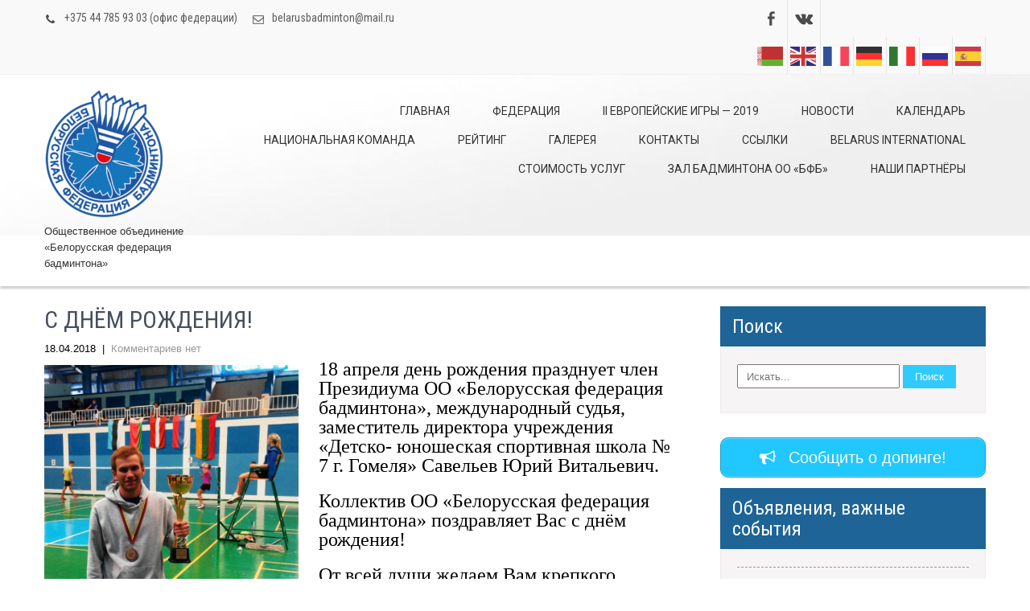

--- FILE ---
content_type: text/html; charset=UTF-8
request_url: https://belarusbadminton.by/news/%D1%81-%D0%B4%D0%BD%D1%91%D0%BC-%D1%80%D0%BE%D0%B6%D0%B4%D0%B5%D0%BD%D0%B8%D1%8F-6/
body_size: 17604
content:
<!DOCTYPE html>
<html lang="ru-RU">
<head>
	<meta name="yandex-verification" content="bf372cc017b444c1" />
<meta charset="UTF-8">
<meta name="viewport" content="width=device-width, initial-scale=1">
<link rel="profile" href="http://gmpg.org/xfn/11">
<link rel="pingback" href="https://belarusbadminton.by/xmlrpc.php">
<title>С ДНЁМ РОЖДЕНИЯ!</title>
<meta name='robots' content='max-image-preview:large' />
<link rel='dns-prefetch' href='//fonts.googleapis.com' />
<link rel="alternate" type="application/rss+xml" title=" &raquo; Лента" href="https://belarusbadminton.by/feed/" />
<link rel="alternate" type="application/rss+xml" title=" &raquo; Лента комментариев" href="https://belarusbadminton.by/comments/feed/" />
<script type="text/javascript">
/* <![CDATA[ */
window._wpemojiSettings = {"baseUrl":"https:\/\/s.w.org\/images\/core\/emoji\/14.0.0\/72x72\/","ext":".png","svgUrl":"https:\/\/s.w.org\/images\/core\/emoji\/14.0.0\/svg\/","svgExt":".svg","source":{"concatemoji":"https:\/\/belarusbadminton.by\/wp-includes\/js\/wp-emoji-release.min.js?ver=6.4.1"}};
/*! This file is auto-generated */
!function(i,n){var o,s,e;function c(e){try{var t={supportTests:e,timestamp:(new Date).valueOf()};sessionStorage.setItem(o,JSON.stringify(t))}catch(e){}}function p(e,t,n){e.clearRect(0,0,e.canvas.width,e.canvas.height),e.fillText(t,0,0);var t=new Uint32Array(e.getImageData(0,0,e.canvas.width,e.canvas.height).data),r=(e.clearRect(0,0,e.canvas.width,e.canvas.height),e.fillText(n,0,0),new Uint32Array(e.getImageData(0,0,e.canvas.width,e.canvas.height).data));return t.every(function(e,t){return e===r[t]})}function u(e,t,n){switch(t){case"flag":return n(e,"\ud83c\udff3\ufe0f\u200d\u26a7\ufe0f","\ud83c\udff3\ufe0f\u200b\u26a7\ufe0f")?!1:!n(e,"\ud83c\uddfa\ud83c\uddf3","\ud83c\uddfa\u200b\ud83c\uddf3")&&!n(e,"\ud83c\udff4\udb40\udc67\udb40\udc62\udb40\udc65\udb40\udc6e\udb40\udc67\udb40\udc7f","\ud83c\udff4\u200b\udb40\udc67\u200b\udb40\udc62\u200b\udb40\udc65\u200b\udb40\udc6e\u200b\udb40\udc67\u200b\udb40\udc7f");case"emoji":return!n(e,"\ud83e\udef1\ud83c\udffb\u200d\ud83e\udef2\ud83c\udfff","\ud83e\udef1\ud83c\udffb\u200b\ud83e\udef2\ud83c\udfff")}return!1}function f(e,t,n){var r="undefined"!=typeof WorkerGlobalScope&&self instanceof WorkerGlobalScope?new OffscreenCanvas(300,150):i.createElement("canvas"),a=r.getContext("2d",{willReadFrequently:!0}),o=(a.textBaseline="top",a.font="600 32px Arial",{});return e.forEach(function(e){o[e]=t(a,e,n)}),o}function t(e){var t=i.createElement("script");t.src=e,t.defer=!0,i.head.appendChild(t)}"undefined"!=typeof Promise&&(o="wpEmojiSettingsSupports",s=["flag","emoji"],n.supports={everything:!0,everythingExceptFlag:!0},e=new Promise(function(e){i.addEventListener("DOMContentLoaded",e,{once:!0})}),new Promise(function(t){var n=function(){try{var e=JSON.parse(sessionStorage.getItem(o));if("object"==typeof e&&"number"==typeof e.timestamp&&(new Date).valueOf()<e.timestamp+604800&&"object"==typeof e.supportTests)return e.supportTests}catch(e){}return null}();if(!n){if("undefined"!=typeof Worker&&"undefined"!=typeof OffscreenCanvas&&"undefined"!=typeof URL&&URL.createObjectURL&&"undefined"!=typeof Blob)try{var e="postMessage("+f.toString()+"("+[JSON.stringify(s),u.toString(),p.toString()].join(",")+"));",r=new Blob([e],{type:"text/javascript"}),a=new Worker(URL.createObjectURL(r),{name:"wpTestEmojiSupports"});return void(a.onmessage=function(e){c(n=e.data),a.terminate(),t(n)})}catch(e){}c(n=f(s,u,p))}t(n)}).then(function(e){for(var t in e)n.supports[t]=e[t],n.supports.everything=n.supports.everything&&n.supports[t],"flag"!==t&&(n.supports.everythingExceptFlag=n.supports.everythingExceptFlag&&n.supports[t]);n.supports.everythingExceptFlag=n.supports.everythingExceptFlag&&!n.supports.flag,n.DOMReady=!1,n.readyCallback=function(){n.DOMReady=!0}}).then(function(){return e}).then(function(){var e;n.supports.everything||(n.readyCallback(),(e=n.source||{}).concatemoji?t(e.concatemoji):e.wpemoji&&e.twemoji&&(t(e.twemoji),t(e.wpemoji)))}))}((window,document),window._wpemojiSettings);
/* ]]> */
</script>
<link rel='stylesheet' id='mec-select2-style-css' href='https://belarusbadminton.by/wp-content/plugins/modern-events-calendar-lite/assets/packages/select2/select2.min.css?ver=6.4.1' type='text/css' media='all' />
<link rel='stylesheet' id='mec-font-icons-css' href='https://belarusbadminton.by/wp-content/plugins/modern-events-calendar-lite/assets/css/iconfonts.css?ver=6.4.1' type='text/css' media='all' />
<link rel='stylesheet' id='mec-frontend-style-css' href='https://belarusbadminton.by/wp-content/plugins/modern-events-calendar-lite/assets/css/frontend.min.css?ver=6.4.1' type='text/css' media='all' />
<link rel='stylesheet' id='mec-tooltip-style-css' href='https://belarusbadminton.by/wp-content/plugins/modern-events-calendar-lite/assets/packages/tooltip/tooltip.css?ver=6.4.1' type='text/css' media='all' />
<link rel='stylesheet' id='mec-tooltip-shadow-style-css' href='https://belarusbadminton.by/wp-content/plugins/modern-events-calendar-lite/assets/packages/tooltip/tooltipster-sideTip-shadow.min.css?ver=6.4.1' type='text/css' media='all' />
<link rel='stylesheet' id='featherlight-css' href='https://belarusbadminton.by/wp-content/plugins/modern-events-calendar-lite/assets/packages/featherlight/featherlight.css?ver=6.4.1' type='text/css' media='all' />
<link rel='stylesheet' id='mec-google-fonts-css' href='//fonts.googleapis.com/css?family=Montserrat%3A400%2C700%7CRoboto%3A100%2C300%2C400%2C700&#038;ver=6.4.1' type='text/css' media='all' />
<link rel='stylesheet' id='mec-lity-style-css' href='https://belarusbadminton.by/wp-content/plugins/modern-events-calendar-lite/assets/packages/lity/lity.min.css?ver=6.4.1' type='text/css' media='all' />
<link rel='stylesheet' id='mec-general-calendar-style-css' href='https://belarusbadminton.by/wp-content/plugins/modern-events-calendar-lite/assets/css/mec-general-calendar.css?ver=6.4.1' type='text/css' media='all' />
<style id='wp-emoji-styles-inline-css' type='text/css'>

	img.wp-smiley, img.emoji {
		display: inline !important;
		border: none !important;
		box-shadow: none !important;
		height: 1em !important;
		width: 1em !important;
		margin: 0 0.07em !important;
		vertical-align: -0.1em !important;
		background: none !important;
		padding: 0 !important;
	}
</style>
<link rel='stylesheet' id='wp-block-library-css' href='https://belarusbadminton.by/wp-includes/css/dist/block-library/style.min.css?ver=6.4.1' type='text/css' media='all' />
<link rel='stylesheet' id='wpzoom-social-icons-block-style-css' href='https://belarusbadminton.by/wp-content/plugins/social-icons-widget-by-wpzoom/block/dist/style-wpzoom-social-icons.css?ver=4.2.15' type='text/css' media='all' />
<link rel='stylesheet' id='uji_countdown-uji-style-css-css' href='https://belarusbadminton.by/wp-content/plugins/uji-countdown/dist/style-ujicount.css' type='text/css' media='all' />
<style id='classic-theme-styles-inline-css' type='text/css'>
/*! This file is auto-generated */
.wp-block-button__link{color:#fff;background-color:#32373c;border-radius:9999px;box-shadow:none;text-decoration:none;padding:calc(.667em + 2px) calc(1.333em + 2px);font-size:1.125em}.wp-block-file__button{background:#32373c;color:#fff;text-decoration:none}
</style>
<style id='global-styles-inline-css' type='text/css'>
body{--wp--preset--color--black: #000000;--wp--preset--color--cyan-bluish-gray: #abb8c3;--wp--preset--color--white: #ffffff;--wp--preset--color--pale-pink: #f78da7;--wp--preset--color--vivid-red: #cf2e2e;--wp--preset--color--luminous-vivid-orange: #ff6900;--wp--preset--color--luminous-vivid-amber: #fcb900;--wp--preset--color--light-green-cyan: #7bdcb5;--wp--preset--color--vivid-green-cyan: #00d084;--wp--preset--color--pale-cyan-blue: #8ed1fc;--wp--preset--color--vivid-cyan-blue: #0693e3;--wp--preset--color--vivid-purple: #9b51e0;--wp--preset--gradient--vivid-cyan-blue-to-vivid-purple: linear-gradient(135deg,rgba(6,147,227,1) 0%,rgb(155,81,224) 100%);--wp--preset--gradient--light-green-cyan-to-vivid-green-cyan: linear-gradient(135deg,rgb(122,220,180) 0%,rgb(0,208,130) 100%);--wp--preset--gradient--luminous-vivid-amber-to-luminous-vivid-orange: linear-gradient(135deg,rgba(252,185,0,1) 0%,rgba(255,105,0,1) 100%);--wp--preset--gradient--luminous-vivid-orange-to-vivid-red: linear-gradient(135deg,rgba(255,105,0,1) 0%,rgb(207,46,46) 100%);--wp--preset--gradient--very-light-gray-to-cyan-bluish-gray: linear-gradient(135deg,rgb(238,238,238) 0%,rgb(169,184,195) 100%);--wp--preset--gradient--cool-to-warm-spectrum: linear-gradient(135deg,rgb(74,234,220) 0%,rgb(151,120,209) 20%,rgb(207,42,186) 40%,rgb(238,44,130) 60%,rgb(251,105,98) 80%,rgb(254,248,76) 100%);--wp--preset--gradient--blush-light-purple: linear-gradient(135deg,rgb(255,206,236) 0%,rgb(152,150,240) 100%);--wp--preset--gradient--blush-bordeaux: linear-gradient(135deg,rgb(254,205,165) 0%,rgb(254,45,45) 50%,rgb(107,0,62) 100%);--wp--preset--gradient--luminous-dusk: linear-gradient(135deg,rgb(255,203,112) 0%,rgb(199,81,192) 50%,rgb(65,88,208) 100%);--wp--preset--gradient--pale-ocean: linear-gradient(135deg,rgb(255,245,203) 0%,rgb(182,227,212) 50%,rgb(51,167,181) 100%);--wp--preset--gradient--electric-grass: linear-gradient(135deg,rgb(202,248,128) 0%,rgb(113,206,126) 100%);--wp--preset--gradient--midnight: linear-gradient(135deg,rgb(2,3,129) 0%,rgb(40,116,252) 100%);--wp--preset--font-size--small: 13px;--wp--preset--font-size--medium: 20px;--wp--preset--font-size--large: 36px;--wp--preset--font-size--x-large: 42px;--wp--preset--spacing--20: 0.44rem;--wp--preset--spacing--30: 0.67rem;--wp--preset--spacing--40: 1rem;--wp--preset--spacing--50: 1.5rem;--wp--preset--spacing--60: 2.25rem;--wp--preset--spacing--70: 3.38rem;--wp--preset--spacing--80: 5.06rem;--wp--preset--shadow--natural: 6px 6px 9px rgba(0, 0, 0, 0.2);--wp--preset--shadow--deep: 12px 12px 50px rgba(0, 0, 0, 0.4);--wp--preset--shadow--sharp: 6px 6px 0px rgba(0, 0, 0, 0.2);--wp--preset--shadow--outlined: 6px 6px 0px -3px rgba(255, 255, 255, 1), 6px 6px rgba(0, 0, 0, 1);--wp--preset--shadow--crisp: 6px 6px 0px rgba(0, 0, 0, 1);}:where(.is-layout-flex){gap: 0.5em;}:where(.is-layout-grid){gap: 0.5em;}body .is-layout-flow > .alignleft{float: left;margin-inline-start: 0;margin-inline-end: 2em;}body .is-layout-flow > .alignright{float: right;margin-inline-start: 2em;margin-inline-end: 0;}body .is-layout-flow > .aligncenter{margin-left: auto !important;margin-right: auto !important;}body .is-layout-constrained > .alignleft{float: left;margin-inline-start: 0;margin-inline-end: 2em;}body .is-layout-constrained > .alignright{float: right;margin-inline-start: 2em;margin-inline-end: 0;}body .is-layout-constrained > .aligncenter{margin-left: auto !important;margin-right: auto !important;}body .is-layout-constrained > :where(:not(.alignleft):not(.alignright):not(.alignfull)){max-width: var(--wp--style--global--content-size);margin-left: auto !important;margin-right: auto !important;}body .is-layout-constrained > .alignwide{max-width: var(--wp--style--global--wide-size);}body .is-layout-flex{display: flex;}body .is-layout-flex{flex-wrap: wrap;align-items: center;}body .is-layout-flex > *{margin: 0;}body .is-layout-grid{display: grid;}body .is-layout-grid > *{margin: 0;}:where(.wp-block-columns.is-layout-flex){gap: 2em;}:where(.wp-block-columns.is-layout-grid){gap: 2em;}:where(.wp-block-post-template.is-layout-flex){gap: 1.25em;}:where(.wp-block-post-template.is-layout-grid){gap: 1.25em;}.has-black-color{color: var(--wp--preset--color--black) !important;}.has-cyan-bluish-gray-color{color: var(--wp--preset--color--cyan-bluish-gray) !important;}.has-white-color{color: var(--wp--preset--color--white) !important;}.has-pale-pink-color{color: var(--wp--preset--color--pale-pink) !important;}.has-vivid-red-color{color: var(--wp--preset--color--vivid-red) !important;}.has-luminous-vivid-orange-color{color: var(--wp--preset--color--luminous-vivid-orange) !important;}.has-luminous-vivid-amber-color{color: var(--wp--preset--color--luminous-vivid-amber) !important;}.has-light-green-cyan-color{color: var(--wp--preset--color--light-green-cyan) !important;}.has-vivid-green-cyan-color{color: var(--wp--preset--color--vivid-green-cyan) !important;}.has-pale-cyan-blue-color{color: var(--wp--preset--color--pale-cyan-blue) !important;}.has-vivid-cyan-blue-color{color: var(--wp--preset--color--vivid-cyan-blue) !important;}.has-vivid-purple-color{color: var(--wp--preset--color--vivid-purple) !important;}.has-black-background-color{background-color: var(--wp--preset--color--black) !important;}.has-cyan-bluish-gray-background-color{background-color: var(--wp--preset--color--cyan-bluish-gray) !important;}.has-white-background-color{background-color: var(--wp--preset--color--white) !important;}.has-pale-pink-background-color{background-color: var(--wp--preset--color--pale-pink) !important;}.has-vivid-red-background-color{background-color: var(--wp--preset--color--vivid-red) !important;}.has-luminous-vivid-orange-background-color{background-color: var(--wp--preset--color--luminous-vivid-orange) !important;}.has-luminous-vivid-amber-background-color{background-color: var(--wp--preset--color--luminous-vivid-amber) !important;}.has-light-green-cyan-background-color{background-color: var(--wp--preset--color--light-green-cyan) !important;}.has-vivid-green-cyan-background-color{background-color: var(--wp--preset--color--vivid-green-cyan) !important;}.has-pale-cyan-blue-background-color{background-color: var(--wp--preset--color--pale-cyan-blue) !important;}.has-vivid-cyan-blue-background-color{background-color: var(--wp--preset--color--vivid-cyan-blue) !important;}.has-vivid-purple-background-color{background-color: var(--wp--preset--color--vivid-purple) !important;}.has-black-border-color{border-color: var(--wp--preset--color--black) !important;}.has-cyan-bluish-gray-border-color{border-color: var(--wp--preset--color--cyan-bluish-gray) !important;}.has-white-border-color{border-color: var(--wp--preset--color--white) !important;}.has-pale-pink-border-color{border-color: var(--wp--preset--color--pale-pink) !important;}.has-vivid-red-border-color{border-color: var(--wp--preset--color--vivid-red) !important;}.has-luminous-vivid-orange-border-color{border-color: var(--wp--preset--color--luminous-vivid-orange) !important;}.has-luminous-vivid-amber-border-color{border-color: var(--wp--preset--color--luminous-vivid-amber) !important;}.has-light-green-cyan-border-color{border-color: var(--wp--preset--color--light-green-cyan) !important;}.has-vivid-green-cyan-border-color{border-color: var(--wp--preset--color--vivid-green-cyan) !important;}.has-pale-cyan-blue-border-color{border-color: var(--wp--preset--color--pale-cyan-blue) !important;}.has-vivid-cyan-blue-border-color{border-color: var(--wp--preset--color--vivid-cyan-blue) !important;}.has-vivid-purple-border-color{border-color: var(--wp--preset--color--vivid-purple) !important;}.has-vivid-cyan-blue-to-vivid-purple-gradient-background{background: var(--wp--preset--gradient--vivid-cyan-blue-to-vivid-purple) !important;}.has-light-green-cyan-to-vivid-green-cyan-gradient-background{background: var(--wp--preset--gradient--light-green-cyan-to-vivid-green-cyan) !important;}.has-luminous-vivid-amber-to-luminous-vivid-orange-gradient-background{background: var(--wp--preset--gradient--luminous-vivid-amber-to-luminous-vivid-orange) !important;}.has-luminous-vivid-orange-to-vivid-red-gradient-background{background: var(--wp--preset--gradient--luminous-vivid-orange-to-vivid-red) !important;}.has-very-light-gray-to-cyan-bluish-gray-gradient-background{background: var(--wp--preset--gradient--very-light-gray-to-cyan-bluish-gray) !important;}.has-cool-to-warm-spectrum-gradient-background{background: var(--wp--preset--gradient--cool-to-warm-spectrum) !important;}.has-blush-light-purple-gradient-background{background: var(--wp--preset--gradient--blush-light-purple) !important;}.has-blush-bordeaux-gradient-background{background: var(--wp--preset--gradient--blush-bordeaux) !important;}.has-luminous-dusk-gradient-background{background: var(--wp--preset--gradient--luminous-dusk) !important;}.has-pale-ocean-gradient-background{background: var(--wp--preset--gradient--pale-ocean) !important;}.has-electric-grass-gradient-background{background: var(--wp--preset--gradient--electric-grass) !important;}.has-midnight-gradient-background{background: var(--wp--preset--gradient--midnight) !important;}.has-small-font-size{font-size: var(--wp--preset--font-size--small) !important;}.has-medium-font-size{font-size: var(--wp--preset--font-size--medium) !important;}.has-large-font-size{font-size: var(--wp--preset--font-size--large) !important;}.has-x-large-font-size{font-size: var(--wp--preset--font-size--x-large) !important;}
.wp-block-navigation a:where(:not(.wp-element-button)){color: inherit;}
:where(.wp-block-post-template.is-layout-flex){gap: 1.25em;}:where(.wp-block-post-template.is-layout-grid){gap: 1.25em;}
:where(.wp-block-columns.is-layout-flex){gap: 2em;}:where(.wp-block-columns.is-layout-grid){gap: 2em;}
.wp-block-pullquote{font-size: 1.5em;line-height: 1.6;}
</style>
<link rel='stylesheet' id='wp_html5video_css-css' href='https://belarusbadminton.by/wp-content/plugins/html5-videogallery-plus-player/assets/css/video-js.css?ver=2.8' type='text/css' media='all' />
<link rel='stylesheet' id='wp_html5video_colcss-css' href='https://belarusbadminton.by/wp-content/plugins/html5-videogallery-plus-player/assets/css/video-style.css?ver=2.8' type='text/css' media='all' />
<link rel='stylesheet' id='wpos-magnific-popup-style-css' href='https://belarusbadminton.by/wp-content/plugins/html5-videogallery-plus-player/assets/css/magnific-popup.css?ver=2.8' type='text/css' media='all' />
<link rel='stylesheet' id='sp-news-public-css' href='https://belarusbadminton.by/wp-content/plugins/sp-news-and-widget/assets/css/wpnw-public.css?ver=4.9' type='text/css' media='all' />
<link rel='stylesheet' id='clean-lite-font-css' href='//fonts.googleapis.com/css?family=Roboto+Condensed%3A300%2C400%2C600%2C700%2C800%2C900&#038;ver=6.4.1' type='text/css' media='all' />
<link rel='stylesheet' id='clean-lite-basic-style-css' href='https://belarusbadminton.by/wp-content/themes/clean-lite/style.css?ver=6.4.1' type='text/css' media='all' />
<link rel='stylesheet' id='clean-lite-editor-style-css' href='https://belarusbadminton.by/wp-content/themes/clean-lite/editor-style.css?ver=6.4.1' type='text/css' media='all' />
<link rel='stylesheet' id='nivo-slider-css' href='https://belarusbadminton.by/wp-content/themes/clean-lite/css/nivo-slider.css?ver=6.4.1' type='text/css' media='all' />
<link rel='stylesheet' id='clean-lite-main-style-css' href='https://belarusbadminton.by/wp-content/themes/clean-lite/css/responsive.css?ver=6.4.1' type='text/css' media='all' />
<link rel='stylesheet' id='clean-lite-base-style-css' href='https://belarusbadminton.by/wp-content/themes/clean-lite/css/style_base.css?ver=6.4.1' type='text/css' media='all' />
<link rel='stylesheet' id='wpzoom-social-icons-socicon-css' href='https://belarusbadminton.by/wp-content/plugins/social-icons-widget-by-wpzoom/assets/css/wpzoom-socicon.css?ver=1701256494' type='text/css' media='all' />
<link rel='stylesheet' id='wpzoom-social-icons-genericons-css' href='https://belarusbadminton.by/wp-content/plugins/social-icons-widget-by-wpzoom/assets/css/genericons.css?ver=1701256494' type='text/css' media='all' />
<link rel='stylesheet' id='wpzoom-social-icons-academicons-css' href='https://belarusbadminton.by/wp-content/plugins/social-icons-widget-by-wpzoom/assets/css/academicons.min.css?ver=1701256494' type='text/css' media='all' />
<link rel='stylesheet' id='wpzoom-social-icons-font-awesome-3-css' href='https://belarusbadminton.by/wp-content/plugins/social-icons-widget-by-wpzoom/assets/css/font-awesome-3.min.css?ver=1701256494' type='text/css' media='all' />
<link rel='stylesheet' id='dashicons-css' href='https://belarusbadminton.by/wp-includes/css/dashicons.min.css?ver=6.4.1' type='text/css' media='all' />
<link rel='stylesheet' id='wpzoom-social-icons-styles-css' href='https://belarusbadminton.by/wp-content/plugins/social-icons-widget-by-wpzoom/assets/css/wpzoom-social-icons-styles.css?ver=1701256494' type='text/css' media='all' />
<link rel='stylesheet' id='tablepress-default-css' href='https://belarusbadminton.by/wp-content/plugins/tablepress/css/build/default.css?ver=2.2.3' type='text/css' media='all' />
<link rel='stylesheet' id='photonic-slider-css' href='https://belarusbadminton.by/wp-content/plugins/photonic/include/ext/splide/splide.min.css?ver=20231129-111529' type='text/css' media='all' />
<link rel='stylesheet' id='photonic-lightbox-css' href='https://belarusbadminton.by/wp-content/plugins/photonic/include/ext/baguettebox/baguettebox.min.css?ver=20231129-111529' type='text/css' media='all' />
<link rel='stylesheet' id='photonic-css' href='https://belarusbadminton.by/wp-content/plugins/photonic/include/css/front-end/core/photonic.min.css?ver=20231129-111529' type='text/css' media='all' />
<style id='photonic-inline-css' type='text/css'>
/* Retrieved from saved CSS */
.photonic-panel { background:  rgb(17,17,17)  !important;

	border-top: none;
	border-right: none;
	border-bottom: none;
	border-left: none;
 }
.photonic-flickr-stream .photonic-pad-photosets { margin: 10px; }
.photonic-flickr-stream .photonic-pad-galleries { margin: 10px; }
.photonic-flickr-stream .photonic-pad-photos { padding: 5px 10px; }
.photonic-google-stream .photonic-pad-photos { padding: 5px 10px; }
.photonic-zenfolio-stream .photonic-pad-photos { padding: 5px 10px; }
.photonic-zenfolio-stream .photonic-pad-photosets { margin: 5px 10px; }
.photonic-smug-stream .photonic-pad-albums { margin: 10px; }
.photonic-smug-stream .photonic-pad-photos { padding: 5px 10px; }
.photonic-random-layout .photonic-thumb { padding: 2px}
.photonic-masonry-layout .photonic-thumb { padding: 2px}
.photonic-mosaic-layout .photonic-thumb { padding: 2px}

</style>
<link rel='preload' as='font'  id='wpzoom-social-icons-font-academicons-woff2-css' href='https://belarusbadminton.by/wp-content/plugins/social-icons-widget-by-wpzoom/assets/font/academicons.woff2?v=1.9.2'  type='font/woff2' crossorigin />
<link rel='preload' as='font'  id='wpzoom-social-icons-font-fontawesome-3-woff2-css' href='https://belarusbadminton.by/wp-content/plugins/social-icons-widget-by-wpzoom/assets/font/fontawesome-webfont.woff2?v=4.7.0'  type='font/woff2' crossorigin />
<link rel='preload' as='font'  id='wpzoom-social-icons-font-genericons-woff-css' href='https://belarusbadminton.by/wp-content/plugins/social-icons-widget-by-wpzoom/assets/font/Genericons.woff'  type='font/woff' crossorigin />
<link rel='preload' as='font'  id='wpzoom-social-icons-font-socicon-woff2-css' href='https://belarusbadminton.by/wp-content/plugins/social-icons-widget-by-wpzoom/assets/font/socicon.woff2?v=4.2.15'  type='font/woff2' crossorigin />
<script type="text/javascript" src="https://belarusbadminton.by/wp-includes/js/jquery/jquery.min.js?ver=3.7.1" id="jquery-core-js"></script>
<script type="text/javascript" src="https://belarusbadminton.by/wp-includes/js/jquery/jquery-migrate.min.js?ver=3.4.1" id="jquery-migrate-js"></script>
<script type="text/javascript" src="https://belarusbadminton.by/wp-content/plugins/modern-events-calendar-lite/assets/js/mec-general-calendar.js?ver=6.4.1" id="mec-general-calendar-script-js"></script>
<script type="text/javascript" id="mec-frontend-script-js-extra">
/* <![CDATA[ */
var mecdata = {"day":"\u0434\u0435\u043d\u044c","days":"\u0434\u043d\u0438","hour":"\u0447\u0430\u0441","hours":"\u0447\u0430\u0441\u044b","minute":"\u043c\u0438\u043d\u0443\u0442\u0430","minutes":"\u043c\u0438\u043d\u0443\u0442\u044b","second":"\u0441\u0435\u043a\u0443\u043d\u0434\u0430","seconds":"\u0441\u0435\u043a\u0443\u043d\u0434\u044b","elementor_edit_mode":"no","recapcha_key":"","ajax_url":"https:\/\/belarusbadminton.by\/wp-admin\/admin-ajax.php","fes_nonce":"38f03b291e","current_year":"2026","current_month":"01","datepicker_format":"yy-mm-dd"};
/* ]]> */
</script>
<script type="text/javascript" src="https://belarusbadminton.by/wp-content/plugins/modern-events-calendar-lite/assets/js/frontend.js?ver=6.4.1" id="mec-frontend-script-js"></script>
<script type="text/javascript" src="https://belarusbadminton.by/wp-content/plugins/modern-events-calendar-lite/assets/js/events.js?ver=6.4.1" id="mec-events-script-js"></script>
<script type="text/javascript" src="https://belarusbadminton.by/wp-content/themes/clean-lite/js/jquery.nivo.slider.js?ver=6.4.1" id="jquery-nivo-js"></script>
<script type="text/javascript" src="https://belarusbadminton.by/wp-content/themes/clean-lite/js/custom.js?ver=6.4.1" id="clean-lite-custom-js-js"></script>
<link rel="https://api.w.org/" href="https://belarusbadminton.by/wp-json/" /><link rel="alternate" type="application/json" href="https://belarusbadminton.by/wp-json/wp/v2/news/2691" /><link rel="EditURI" type="application/rsd+xml" title="RSD" href="https://belarusbadminton.by/xmlrpc.php?rsd" />
<meta name="generator" content="WordPress 6.4.1" />
<link rel="canonical" href="https://belarusbadminton.by/news/%d1%81-%d0%b4%d0%bd%d1%91%d0%bc-%d1%80%d0%be%d0%b6%d0%b4%d0%b5%d0%bd%d0%b8%d1%8f-6/" />
<link rel='shortlink' href='https://belarusbadminton.by/?p=2691' />
<link rel="alternate" type="application/json+oembed" href="https://belarusbadminton.by/wp-json/oembed/1.0/embed?url=https%3A%2F%2Fbelarusbadminton.by%2Fnews%2F%25d1%2581-%25d0%25b4%25d0%25bd%25d1%2591%25d0%25bc-%25d1%2580%25d0%25be%25d0%25b6%25d0%25b4%25d0%25b5%25d0%25bd%25d0%25b8%25d1%258f-6%2F" />
<link rel="alternate" type="text/xml+oembed" href="https://belarusbadminton.by/wp-json/oembed/1.0/embed?url=https%3A%2F%2Fbelarusbadminton.by%2Fnews%2F%25d1%2581-%25d0%25b4%25d0%25bd%25d1%2591%25d0%25bc-%25d1%2580%25d0%25be%25d0%25b6%25d0%25b4%25d0%25b5%25d0%25bd%25d0%25b8%25d1%258f-6%2F&#038;format=xml" />
        	<style type="text/css"> 
					
					a, .blog_lists h2 a:hover,
					#sidebar ul li a:hover,
					.fourbox:hover h3,
					.cols-4 ul li a:hover, .cols-4 ul li.current_page_item a,					
					.phone-no strong,					
					.left a:hover						
					{ color:#1e6496;}
					 
					
					.pagination .nav-links span.current, .pagination .nav-links a:hover,
					#commentform input#submit:hover,
					.slide_info .slide_more,
					.fourbox:hover .thumbbx,					
					.nivo-controlNav a.active,				
					h3.widget-title,				
					.wpcf7 input[type='submit'],					
					.services-wrap .one_third:hover,
					.sitenav ul li a:hover, .sitenav ul li.current_page_item a,
					.headertop .social-icons a:hover,
					a.ReadMore
					{ background-color:#1e6496;}
					
						
					.testclass
					{ border-color:#1e6496;}
					
			</style> 
	<style type="text/css">
			.header {
			background: url(https://belarusbadminton.by/wp-content/uploads/2017/02/cropped-sq1-2.jpg) no-repeat;
			background-position: center top;
		}
		
	</style>
	<link rel="icon" href="https://belarusbadminton.by/wp-content/uploads/2017/02/cropped--32x32.jpg" sizes="32x32" />
<link rel="icon" href="https://belarusbadminton.by/wp-content/uploads/2017/02/cropped--192x192.jpg" sizes="192x192" />
<link rel="apple-touch-icon" href="https://belarusbadminton.by/wp-content/uploads/2017/02/cropped--180x180.jpg" />
<meta name="msapplication-TileImage" content="https://belarusbadminton.by/wp-content/uploads/2017/02/cropped--270x270.jpg" />
</head>
<body class="news-template-default single single-news postid-2691 wp-custom-logo">
<div class="headertop">
  <div class="container">
    <div class="left">
		        <span>+375 44 785 93 03 (офис федерации)</span>        
         
		          <a href="mailto:bel&#97;r&#117;&#115;&#98;&#97;d&#109;inton&#64;mai&#108;&#46;&#114;u">b&#101;l&#97;&#114;usb&#97;&#100;m&#105;&#110;&#116;o&#110;&#64;m&#97;il.&#114;u</a>			
		  
    </div>
	  
    <div class="right">
		
		
		
		<div class="social-icons">
		                <a title="Мы на facebook" class="fb" target="_blank" href="https://www.facebook.com/groups/1038480099590448/"></a> 
        
                     
                        
                        <a title="Мы на Vk.com" class="in" target="_blank" href="https://vk.com/club139511779"></a>
        			<div class="gtranslate_wrapper" id="gt-wrapper-22080346"></div>           </div>  
    </div>
    <div class="clear"></div>
  </div> <!-- .container -->
</div><!-- .headertop -->
<div class="header">
  <div class="container">
    <div class="logo">
	<a href="https://belarusbadminton.by/" class="custom-logo-link" rel="home"><img width="150" height="161" src="https://belarusbadminton.by/wp-content/uploads/2020/03/cropped-logo-badminton.png" class="custom-logo" alt="" decoding="async" /></a>    <div class="clear"></div>
      <h1><a href="https://belarusbadminton.by/">
                </a></h1>
      <p>Общественное объединение «Белорусская федерация бадминтона»</p>
    </div><!-- logo -->
    <div class="header_right">
    <div class="toggle"> <a class="toggleMenu" href="#" style="display:none;">
      Menu      </a> </div> <!-- toggle -->
    <div class="sitenav">
      <div class="menu-%d0%b3%d0%bb%d0%b0%d0%b2%d0%bd%d0%be%d0%b5-%d0%bc%d0%b5%d0%bd%d1%8e-container"><ul id="menu-%d0%b3%d0%bb%d0%b0%d0%b2%d0%bd%d0%be%d0%b5-%d0%bc%d0%b5%d0%bd%d1%8e" class="menu"><li id="menu-item-452" class="menu-item menu-item-type-post_type menu-item-object-page menu-item-home menu-item-452"><a href="https://belarusbadminton.by/">ГЛАВНАЯ</a></li>
<li id="menu-item-453" class="menu-item menu-item-type-post_type menu-item-object-page menu-item-has-children menu-item-453"><a href="https://belarusbadminton.by/%d1%84%d0%b5%d0%b4%d0%b5%d1%80%d0%b0%d1%86%d0%b8%d1%8f/">ФЕДЕРАЦИЯ</a>
<ul class="sub-menu">
	<li id="menu-item-454" class="menu-item menu-item-type-post_type menu-item-object-page menu-item-454"><a href="https://belarusbadminton.by/%d1%84%d0%b5%d0%b4%d0%b5%d1%80%d0%b0%d1%86%d0%b8%d1%8f/%d1%80%d1%83%d0%ba%d0%be%d0%b2%d0%be%d0%b4%d1%81%d1%82%d0%b2%d0%be/">Президиум ОО «БФБ»</a></li>
	<li id="menu-item-1227" class="menu-item menu-item-type-post_type menu-item-object-page menu-item-1227"><a href="https://belarusbadminton.by/%d1%84%d0%b5%d0%b4%d0%b5%d1%80%d0%b0%d1%86%d0%b8%d1%8f/%d1%87%d0%bb%d0%b5%d0%bd%d1%8b-%d1%80%d0%b5%d0%b2%d0%b8%d0%b7%d0%b8%d0%be%d0%bd%d0%bd%d0%be%d0%b9-%d0%ba%d0%be%d0%bc%d0%b8%d1%81%d0%b8%d0%b8-%d0%be%d0%be-%d0%b1%d1%84%d0%b1/">Члены ревизионной комисии ОО «БФБ»</a></li>
	<li id="menu-item-455" class="menu-item menu-item-type-post_type menu-item-object-page menu-item-455"><a href="https://belarusbadminton.by/%d1%84%d0%b5%d0%b4%d0%b5%d1%80%d0%b0%d1%86%d0%b8%d1%8f/%d1%81%d0%be%d1%81%d1%82%d0%b0%d0%b2-%d1%82%d1%80%d0%b5%d0%bd%d0%b5%d1%80%d1%81%d0%ba%d0%be%d0%b3%d0%be-%d1%81%d0%be%d0%b2%d0%b5%d1%82%d0%b0/">Состав тренерского совета</a></li>
	<li id="menu-item-699" class="menu-item menu-item-type-post_type menu-item-object-page menu-item-699"><a href="https://belarusbadminton.by/%d1%84%d0%b5%d0%b4%d0%b5%d1%80%d0%b0%d1%86%d0%b8%d1%8f/%d0%ba%d0%be%d0%bb%d0%bb%d0%b5%d0%b3%d0%b8%d1%8f-%d1%81%d1%83%d0%b4%d0%b5%d0%b9-%d0%be%d0%be-%d0%b1%d1%84%d0%b1/">Коллегия судей ОО «БФБ»</a></li>
	<li id="menu-item-456" class="menu-item menu-item-type-post_type menu-item-object-page menu-item-456"><a href="https://belarusbadminton.by/%d1%84%d0%b5%d0%b4%d0%b5%d1%80%d0%b0%d1%86%d0%b8%d1%8f/%d0%b4%d0%be%d0%ba%d1%83%d0%bc%d0%b5%d0%bd%d1%82%d1%8b/">Документы</a></li>
</ul>
</li>
<li id="menu-item-2433" class="menu-item menu-item-type-post_type menu-item-object-page menu-item-2433"><a href="https://belarusbadminton.by/ii-%d0%b5%d0%b2%d1%80%d0%be%d0%bf%d0%b5%d0%b9%d1%81%d0%ba%d0%b8%d0%b5-%d0%b8%d0%b3%d1%80%d1%8b-2019/">II ЕВРОПЕЙСКИЕ ИГРЫ — 2019</a></li>
<li id="menu-item-457" class="menu-item menu-item-type-post_type menu-item-object-page menu-item-has-children menu-item-457"><a href="https://belarusbadminton.by/%d0%bd%d0%be%d0%b2%d0%be%d1%81%d1%82%d0%b8/">НОВОСТИ</a>
<ul class="sub-menu">
	<li id="menu-item-458" class="menu-item menu-item-type-post_type menu-item-object-page menu-item-458"><a href="https://belarusbadminton.by/%d0%bd%d0%be%d0%b2%d0%be%d1%81%d1%82%d0%b8/%d0%bc%d0%b5%d0%b6%d0%b4%d1%83%d0%bd%d0%b0%d1%80%d0%be%d0%b4%d0%bd%d1%8b%d0%b5-%d1%81%d0%be%d1%80%d0%b5%d0%b2%d0%bd%d0%be%d0%b2%d0%b0%d0%bd%d0%b8%d1%8f/">Международные соревнования</a></li>
	<li id="menu-item-459" class="menu-item menu-item-type-post_type menu-item-object-page menu-item-459"><a href="https://belarusbadminton.by/%d0%bd%d0%be%d0%b2%d0%be%d1%81%d1%82%d0%b8/%d1%80%d0%b5%d1%81%d0%bf%d1%83%d0%b1%d0%bb%d0%b8%d0%ba%d0%b0%d0%bd%d1%81%d0%ba%d0%b8%d0%b5-%d1%81%d0%be%d1%80%d0%b5%d0%b2%d0%bd%d0%be%d0%b2%d0%b0%d0%bd%d0%b8%d1%8f/">Республиканские соревнования</a></li>
	<li id="menu-item-460" class="menu-item menu-item-type-post_type menu-item-object-page menu-item-460"><a href="https://belarusbadminton.by/%d0%bd%d0%be%d0%b2%d0%be%d1%81%d1%82%d0%b8/%d0%be%d0%b1%d1%8a%d1%8f%d0%b2%d0%bb%d0%b5%d0%bd%d0%b8%d1%8f-%d0%b2%d0%b0%d0%b6%d0%bd%d1%8b%d0%b5-%d1%81%d0%be%d0%b1%d1%8b%d1%82%d0%b8%d1%8f/">Объявления, важные события</a></li>
	<li id="menu-item-1973" class="menu-item menu-item-type-post_type menu-item-object-page menu-item-1973"><a href="https://belarusbadminton.by/%d0%bd%d0%be%d0%b2%d0%be%d1%81%d1%82%d0%b8/ii-%d0%b5%d0%b2%d1%80%d0%be%d0%bf%d0%b5%d0%b9%d1%81%d0%ba%d0%b8%d0%b5-%d0%b8%d0%b3%d1%80%d1%8b-2019/">II ЕВРОПЕЙСКИЕ ИГРЫ — 2019</a></li>
	<li id="menu-item-461" class="menu-item menu-item-type-post_type menu-item-object-page menu-item-461"><a href="https://belarusbadminton.by/%d0%bd%d0%be%d0%b2%d0%be%d1%81%d1%82%d0%b8/%d0%b8%d0%bd%d1%82%d0%b5%d1%80%d0%b2%d1%8c%d1%8e/">Интервью</a></li>
</ul>
</li>
<li id="menu-item-462" class="menu-item menu-item-type-post_type menu-item-object-page menu-item-has-children menu-item-462"><a href="https://belarusbadminton.by/%d0%ba%d0%b0%d0%bb%d0%b5%d0%bd%d0%b4%d0%b0%d1%80%d1%8c/">КАЛЕНДАРЬ</a>
<ul class="sub-menu">
	<li id="menu-item-463" class="menu-item menu-item-type-post_type menu-item-object-page menu-item-463"><a href="https://belarusbadminton.by/%d0%ba%d0%b0%d0%bb%d0%b5%d0%bd%d0%b4%d0%b0%d1%80%d1%8c/%d0%ba%d0%b0%d0%bb%d0%b5%d0%bd%d0%b4%d0%b0%d1%80%d1%8c-%d1%81%d0%be%d1%80%d0%b5%d0%b2%d0%bd%d0%be%d0%b2%d0%b0%d0%bd%d0%b8%d0%b9-2017/">Календарь соревнований 2025</a></li>
</ul>
</li>
<li id="menu-item-464" class="menu-item menu-item-type-post_type menu-item-object-page menu-item-has-children menu-item-464"><a href="https://belarusbadminton.by/%d0%bd%d0%b0%d1%86%d0%b8%d0%be%d0%bd%d0%b0%d0%bb%d1%8c%d0%bd%d0%b0%d1%8f-%d0%ba%d0%be%d0%bc%d0%b0%d0%bd%d0%b4%d0%b0/">НАЦИОНАЛЬНАЯ КОМАНДА</a>
<ul class="sub-menu">
	<li id="menu-item-465" class="menu-item menu-item-type-post_type menu-item-object-page menu-item-465"><a href="https://belarusbadminton.by/%d0%bd%d0%b0%d1%86%d0%b8%d0%be%d0%bd%d0%b0%d0%bb%d1%8c%d0%bd%d0%b0%d1%8f-%d0%ba%d0%be%d0%bc%d0%b0%d0%bd%d0%b4%d0%b0/%d0%bc%d1%83%d0%b6%d1%87%d0%b8%d0%bd%d1%8b-%d0%b6%d0%b5%d0%bd%d1%89%d0%b8%d0%bd%d1%8b/">Мужчины, женщины</a></li>
	<li id="menu-item-466" class="menu-item menu-item-type-post_type menu-item-object-page menu-item-466"><a href="https://belarusbadminton.by/%d0%bd%d0%b0%d1%86%d0%b8%d0%be%d0%bd%d0%b0%d0%bb%d1%8c%d0%bd%d0%b0%d1%8f-%d0%ba%d0%be%d0%bc%d0%b0%d0%bd%d0%b4%d0%b0/%d1%8e%d0%bd%d0%b8%d0%be%d1%80%d1%8b-%d1%8e%d0%bd%d0%b8%d0%be%d1%80%d0%ba%d0%b8/">Юниоры, юниорки</a></li>
	<li id="menu-item-467" class="menu-item menu-item-type-post_type menu-item-object-page menu-item-467"><a href="https://belarusbadminton.by/%d0%bd%d0%b0%d1%86%d0%b8%d0%be%d0%bd%d0%b0%d0%bb%d1%8c%d0%bd%d0%b0%d1%8f-%d0%ba%d0%be%d0%bc%d0%b0%d0%bd%d0%b4%d0%b0/%d1%8e%d0%bd%d0%be%d1%88%d0%b8-%d0%b4%d0%b5%d0%b2%d1%83%d1%88%d0%ba%d0%b8/">Юноши, девушки</a></li>
</ul>
</li>
<li id="menu-item-468" class="menu-item menu-item-type-post_type menu-item-object-page menu-item-has-children menu-item-468"><a href="https://belarusbadminton.by/%d1%80%d0%b5%d0%b9%d1%82%d0%b8%d0%bd%d0%b3/">РЕЙТИНГ</a>
<ul class="sub-menu">
	<li id="menu-item-471" class="menu-item menu-item-type-post_type menu-item-object-page menu-item-471"><a href="https://belarusbadminton.by/%d1%80%d0%b5%d0%b9%d1%82%d0%b8%d0%bd%d0%b3/%d0%bd%d0%b0%d1%86%d0%b8%d0%be%d0%bd%d0%b0%d0%bb%d1%8c%d0%bd%d1%8b%d0%b9-%d1%80%d0%b5%d0%b9%d1%82%d0%b8%d0%bd%d0%b3/">Национальный рейтинг</a></li>
</ul>
</li>
<li id="menu-item-472" class="menu-item menu-item-type-post_type menu-item-object-page menu-item-has-children menu-item-472"><a href="https://belarusbadminton.by/%d0%b3%d0%b0%d0%bb%d0%b5%d1%80%d0%b5%d1%8f/">ГАЛЕРЕЯ</a>
<ul class="sub-menu">
	<li id="menu-item-890" class="menu-item menu-item-type-post_type menu-item-object-page menu-item-890"><a href="https://belarusbadminton.by/%d0%b3%d0%b0%d0%bb%d0%b5%d1%80%d0%b5%d1%8f/%d1%84%d0%be%d1%82%d0%be%d0%b0%d0%bb%d1%8c%d0%b1%d0%be%d0%bc%d1%8b/">Фото</a></li>
	<li id="menu-item-474" class="menu-item menu-item-type-post_type menu-item-object-page menu-item-474"><a href="https://belarusbadminton.by/%d0%b3%d0%b0%d0%bb%d0%b5%d1%80%d0%b5%d1%8f/%d0%b2%d0%b8%d0%b4%d0%b5%d0%be/">Видео</a></li>
</ul>
</li>
<li id="menu-item-488" class="menu-item menu-item-type-post_type menu-item-object-page menu-item-has-children menu-item-488"><a href="https://belarusbadminton.by/%d0%ba%d0%be%d0%bd%d1%82%d0%b0%d0%ba%d1%82%d1%8b/%d1%81%d0%b2%d1%8f%d0%b7%d0%b0%d1%82%d1%8c%d1%81%d1%8f-%d1%81-%d0%bd%d0%b0%d0%bc%d0%b8/">КОНТАКТЫ</a>
<ul class="sub-menu">
	<li id="menu-item-476" class="menu-item menu-item-type-post_type menu-item-object-page menu-item-476"><a href="https://belarusbadminton.by/%d0%ba%d0%be%d0%bd%d1%82%d0%b0%d0%ba%d1%82%d1%8b/%d0%b3%d0%b4%d0%b5-%d0%b7%d0%b0%d0%bd%d0%b8%d0%bc%d0%b0%d1%82%d1%8c%d1%81%d1%8f/">Где обучают детей в стране?</a></li>
	<li id="menu-item-477" class="menu-item menu-item-type-post_type menu-item-object-page menu-item-477"><a href="https://belarusbadminton.by/%d0%ba%d0%be%d0%bd%d1%82%d0%b0%d0%ba%d1%82%d1%8b/%d1%81%d0%be%d1%82%d1%80%d1%83%d0%b4%d0%bd%d0%b8%d0%ba%d0%b8-%d0%be%d0%be-%d0%b1%d1%84%d0%b1/">Сотрудники ОО «БФБ»</a></li>
	<li id="menu-item-478" class="menu-item menu-item-type-post_type menu-item-object-page menu-item-478"><a href="https://belarusbadminton.by/%d0%ba%d0%be%d0%bd%d1%82%d0%b0%d0%ba%d1%82%d1%8b/%d1%81%d0%b2%d1%8f%d0%b7%d0%b0%d1%82%d1%8c%d1%81%d1%8f-%d1%81-%d0%bd%d0%b0%d0%bc%d0%b8/">Связаться с нами</a></li>
</ul>
</li>
<li id="menu-item-489" class="menu-item menu-item-type-post_type menu-item-object-page menu-item-has-children menu-item-489"><a href="https://belarusbadminton.by/%d1%81%d1%81%d1%8b%d0%bb%d0%ba%d0%b8/">ССЫЛКИ</a>
<ul class="sub-menu">
	<li id="menu-item-593" class="menu-item menu-item-type-post_type menu-item-object-page menu-item-593"><a href="https://belarusbadminton.by/%d0%ba%d0%b0%d1%80%d1%82%d0%b0-%d1%81%d0%b0%d0%b9%d1%82%d0%b0/">Карта сайта</a></li>
</ul>
</li>
<li id="menu-item-2447" class="menu-item menu-item-type-post_type menu-item-object-page menu-item-2447"><a href="https://belarusbadminton.by/belarus-international/">Belarus International</a></li>
<li id="menu-item-6389" class="menu-item menu-item-type-post_type menu-item-object-page menu-item-has-children menu-item-6389"><a href="https://belarusbadminton.by/%d1%86%d0%b5%d0%bd%d1%8b/">Стоимость услуг</a>
<ul class="sub-menu">
	<li id="menu-item-6439" class="menu-item menu-item-type-post_type menu-item-object-page menu-item-6439"><a href="https://belarusbadminton.by/%d1%86%d0%b5%d0%bd%d1%8b/%d0%b4%d0%bb%d1%8f-%d1%84%d0%b8%d0%b7%d0%b8%d1%87%d0%b5%d1%81%d0%ba%d0%b8%d1%85-%d0%bb%d0%b8%d1%86/">Для физических лиц</a></li>
	<li id="menu-item-6438" class="menu-item menu-item-type-post_type menu-item-object-page menu-item-6438"><a href="https://belarusbadminton.by/%d1%86%d0%b5%d0%bd%d1%8b/%d0%b4%d0%bb%d1%8f-%d1%8e%d1%80%d0%b8%d0%b4%d0%b8%d1%87%d0%b5%d1%81%d0%ba%d0%b8%d1%85-%d0%bb%d0%b8%d1%86/">Для юридических лиц</a></li>
	<li id="menu-item-6437" class="menu-item menu-item-type-post_type menu-item-object-page menu-item-6437"><a href="https://belarusbadminton.by/%d1%86%d0%b5%d0%bd%d1%8b/%d1%83%d1%81%d0%bb%d1%83%d0%b3%d0%b8-%d0%bf%d1%80%d0%b8-%d0%bf%d1%80%d0%be%d0%b2%d0%b5%d0%b4%d0%b5%d0%bd%d0%b8%d0%b8-%d1%81%d0%be%d1%80%d0%b5%d0%b2%d0%bd%d0%be%d0%b2%d0%b0%d0%bd%d0%b8%d0%b9/">Услуги при проведении соревнований</a></li>
	<li id="menu-item-6435" class="menu-item menu-item-type-post_type menu-item-object-page menu-item-6435"><a href="https://belarusbadminton.by/%d1%86%d0%b5%d0%bd%d1%8b/%d1%81%d0%bf%d1%84-%d0%b7%d0%b0%d0%bb-%d1%81%d0%bf%d0%b5%d1%86%d0%b8%d0%b0%d0%bb%d1%8c%d0%bd%d0%be%d0%b9-%d1%84%d0%b8%d0%b7%d0%b8%d1%87%d0%b5%d1%81%d0%ba%d0%be%d0%b9-%d0%bf%d0%be%d0%b4%d0%b3%d0%be/">СПФ (зал специальной физической подготовки)</a></li>
	<li id="menu-item-6436" class="menu-item menu-item-type-post_type menu-item-object-page menu-item-6436"><a href="https://belarusbadminton.by/%d1%86%d0%b5%d0%bd%d1%8b/%d0%b4%d0%be%d0%bf%d0%be%d0%bb%d0%bd%d0%b8%d1%82%d0%b5%d0%bb%d1%8c%d0%bd%d1%8b%d0%b5-%d1%83%d1%81%d0%bb%d1%83%d0%b3%d0%b8/">Дополнительные услуги</a></li>
</ul>
</li>
<li id="menu-item-733" class="menu-item menu-item-type-post_type menu-item-object-page menu-item-733"><a href="https://belarusbadminton.by/%d0%b7%d0%b0%d0%bb-%d0%b1%d0%b0%d0%b4%d0%bc%d0%b8%d0%bd%d1%82%d0%be%d0%bd%d0%b0-%d0%be%d0%be-%d0%b1%d1%84%d0%b1/">ЗАЛ БАДМИНТОНА ОО &#171;БФБ&#187;</a></li>
<li id="menu-item-1878" class="menu-item menu-item-type-post_type menu-item-object-page menu-item-1878"><a href="https://belarusbadminton.by/%d0%bd%d0%b0%d1%88%d0%b8-%d0%bf%d0%b0%d1%80%d1%82%d0%bd%d1%91%d1%80%d1%8b/">НАШИ ПАРТНЁРЫ</a></li>
</ul></div>    </div><!-- sitenav-->
    </div><!--header_right-->
    <div class="clear"></div>
  </div>
  <!-- container -->
</div><!--.header -->

<div class="container">
     <div class="page_content">
        <section class="site-main">            
                                    <article id="post-2691" class="single-post post-2691 news type-news status-publish has-post-thumbnail hentry news-category-7">

    
    <header class="entry-header">
        <h2 class="single_title">С ДНЁМ РОЖДЕНИЯ!</h2>
    </header><!-- .entry-header -->
    
     <div class="postmeta">
            <div class="post-date">18.04.2018</div><!-- post-date -->
            <div class="post-comment"> &nbsp;|&nbsp; <a href="https://belarusbadminton.by/news/%d1%81-%d0%b4%d0%bd%d1%91%d0%bc-%d1%80%d0%be%d0%b6%d0%b4%d0%b5%d0%bd%d0%b8%d1%8f-6/#respond">Комментариев нет</a></div> 
            <div class="clear"></div>         
    </div><!-- postmeta -->
    
	    	<div class="post-thumb"><img width="718" height="834" src="https://belarusbadminton.by/wp-content/uploads/2018/04/6210c27ac3e69d50d9d481f89076b545.jpg" class="attachment-post-thumbnail size-post-thumbnail wp-post-image" alt="" decoding="async" fetchpriority="high" srcset="https://belarusbadminton.by/wp-content/uploads/2018/04/6210c27ac3e69d50d9d481f89076b545.jpg 718w, https://belarusbadminton.by/wp-content/uploads/2018/04/6210c27ac3e69d50d9d481f89076b545-258x300.jpg 258w" sizes="(max-width: 718px) 100vw, 718px" /></div>
    
    <div class="entry-content">
         
		
        <p><span style="color: #000000; font-size: 18pt; font-family: 'times new roman', times, serif;">18 апреля день рождения празднует член Президиума ОО «Белорусская федерация бадминтона», международный судья, заместитель директора учреждения «Детско- юношеская спортивная школа № 7 г. Гомеля» Савельев Юрий Витальевич.</span></p>
<p><span style="color: #000000; font-size: 18pt; font-family: 'times new roman', times, serif;">Коллектив ОО «Белорусская федерация бадминтона» поздравляет Вас с днём рождения!</span></p>
<p><span style="color: #000000; font-size: 18pt; font-family: 'times new roman', times, serif;">От всей души желаем Вам крепкого здоровья, счастья, успехов в Вашей профессиональной деятельности и неиссякаемой энергии для преодоления всех трудностей.</span></p>
<p style="text-align: right;"><span style="color: #000000; font-size: 18pt; font-family: 'times new roman', times, serif;"><em>Коллектив ОО «Белорусская федерация бадминтона»</em></span></p>


<div class="yandex-share yashare-auto-init" data-yashareL10n="ru" data-yashareTheme="default" data-yashareType="link" data-yashareQuickServices="yaru,vkontakte,facebook,twitter" data-yashareTitle="С ДНЁМ РОЖДЕНИЯ!" data-yashareLink="https://belarusbadminton.by/news/%d1%81-%d0%b4%d0%bd%d1%91%d0%bc-%d1%80%d0%be%d0%b6%d0%b4%d0%b5%d0%bd%d0%b8%d1%8f-6/"></div>        
                <div class="clear"></div>
        <div class="postmeta">
            <div class="post-categories">, </div>
            <div class="post-tags">&nbsp;|&nbsp; Tags:  </div>
            <div class="clear"></div>
        </div><!-- postmeta -->
    </div><!-- .entry-content -->
   
    <footer class="entry-meta">
           </footer><!-- .entry-meta -->

</article>                    	<nav role="navigation" id="nav-below" class="post-navigation">
		<h1 class="screen-reader-text">Post navigation</h1>

	
		<div class="nav-previous"><a href="https://belarusbadminton.by/news/%d0%b8%d0%bd%d1%82%d0%b5%d1%80%d0%b2%d1%8c%d1%8e-%d1%81%d0%bf%d0%be%d1%80%d1%82-%d0%bf%d0%b0%d1%80%d0%b8-%d0%b3%d0%bb%d0%b0%d0%b2%d0%bd%d1%8b%d0%b9-%d0%b4%d0%b6%d0%b5%d0%ba%d0%bf%d0%be%d1%82-%d0%bd/" rel="prev"><span class="meta-nav">&larr;</span> ИНТЕРВЬЮ СПОРТ-ПАРИ. ГЛАВНЫЙ ДЖЕКПОТ НАЦИОНАЛЬНОЙ КОМАНДЫ РЕСПУБЛИКИ БЕЛАРУСЬ ПО БАДМИНТОНУ</a></div>		<div class="nav-next"><a href="https://belarusbadminton.by/news/2nd-europen-games-minsk-2019-2/" rel="next">2nd EUROPEN GAMES. MINSK 2019 <span class="meta-nav">&rarr;</span></a></div>
			<div class="clear"></div>
	</nav><!-- #nav-below -->
	                                              
         </section>       
        <div id="sidebar">    
    <h3 class="widget-title">Поиск</h3><aside id="%1$s" class="widget %2$s"><form role="search" method="get" class="search-form" action="https://belarusbadminton.by/">
	<label>
				<input type="search" class="search-field" placeholder="Искать..." value="" name="s">
	</label>
	<input type="submit" class="search-submit" value="Поиск">
</form>
</aside><div class="textwidget"><div class="su-button-center"><a href="https://nada.by/" class="su-button su-button-style-default su-button-wide" style="color:#FFFFFF;background-color:#21c7ff;border-color:#1ba0cc;border-radius:10px;-moz-border-radius:10px;-webkit-border-radius:10px" target="_blank" rel="noopener noreferrer"><span style="color:#FFFFFF;padding:8px 26px;font-size:20px;line-height:30px;border-color:#64d8ff;border-radius:10px;-moz-border-radius:10px;-webkit-border-radius:10px;text-shadow:none;-moz-text-shadow:none;-webkit-text-shadow:none"><i class="sui sui-bullhorn" style="font-size:20px;color:#FFFFFF"></i> Сообщить о допинге!</span></a></div></div></aside><h3 class="widget-title">Объявления, важные события</h3><aside id="%1$s" class="widget %2$s">
		<div class="recent-news-items ">
			<ul>
				
					<li class="news_li">
												<div class="news_thumb_left">
							<a href="https://belarusbadminton.by/news/%d0%b8%d1%82%d0%be%d0%b3%d0%b8-%d0%b2%d1%81%d0%b5%d1%80%d0%be%d1%81%d1%81%d0%b8%d0%b9%d1%81%d0%ba%d0%b8%d1%85-%d1%8e%d0%bd%d0%b8%d0%be%d1%80%d1%81%d0%ba%d0%b8%d1%85-%d0%b8-%d1%8e%d0%bd%d0%be%d1%88-4/">
								<img width="80" height="80" src="https://belarusbadminton.by/wp-content/uploads/2024/01/rz-150x150.png" class="attachment-80x80 size-80x80 wp-post-image" alt="" decoding="async" loading="lazy" srcset="https://belarusbadminton.by/wp-content/uploads/2024/01/rz-150x150.png 150w, https://belarusbadminton.by/wp-content/uploads/2024/01/rz-300x300.png 300w" sizes="(max-width: 80px) 100vw, 80px" />							</a>
						</div>
												<div class="news_thumb_right">
							<a class="newspost-title" href="https://belarusbadminton.by/news/%d0%b8%d1%82%d0%be%d0%b3%d0%b8-%d0%b2%d1%81%d0%b5%d1%80%d0%be%d1%81%d1%81%d0%b8%d0%b9%d1%81%d0%ba%d0%b8%d1%85-%d1%8e%d0%bd%d0%b8%d0%be%d1%80%d1%81%d0%ba%d0%b8%d1%85-%d0%b8-%d1%8e%d0%bd%d0%be%d1%88-4/">Итоги всероссийских юниорских и юношеских соревнований по бадминтону &#171;Русская зима&#187;</a>
															<div class="widget-date-post">
									08.01.2026								</div>
													</div>
					</li>
				
					<li class="news_li">
												<div class="news_thumb_left">
							<a href="https://belarusbadminton.by/news/%d1%81-%d1%80%d0%be%d0%b6%d0%b4%d0%b5%d1%81%d1%82%d0%b2%d0%be%d0%bc-%d1%85%d1%80%d0%b8%d1%81%d1%82%d0%be%d0%b2%d1%8b%d0%bc-%d0%bf%d0%be%d0%b7%d0%b4%d1%80%d0%b0%d0%b2%d0%bb%d0%b5%d0%bd%d0%b8%d0%b5/">
								<img width="80" height="80" src="https://belarusbadminton.by/wp-content/uploads/2026/01/9314c7739a1eeb07ebe8370a5b0f170b-e1767681841366-150x150.png" class="attachment-80x80 size-80x80 wp-post-image" alt="" decoding="async" loading="lazy" srcset="https://belarusbadminton.by/wp-content/uploads/2026/01/9314c7739a1eeb07ebe8370a5b0f170b-e1767681841366-150x150.png 150w, https://belarusbadminton.by/wp-content/uploads/2026/01/9314c7739a1eeb07ebe8370a5b0f170b-e1767681841366-300x300.png 300w" sizes="(max-width: 80px) 100vw, 80px" />							</a>
						</div>
												<div class="news_thumb_right">
							<a class="newspost-title" href="https://belarusbadminton.by/news/%d1%81-%d1%80%d0%be%d0%b6%d0%b4%d0%b5%d1%81%d1%82%d0%b2%d0%be%d0%bc-%d1%85%d1%80%d0%b8%d1%81%d1%82%d0%be%d0%b2%d1%8b%d0%bc-%d0%bf%d0%be%d0%b7%d0%b4%d1%80%d0%b0%d0%b2%d0%bb%d0%b5%d0%bd%d0%b8%d0%b5/">С Рождеством Христовым! Поздравление от Белорусской федерации бадминтона</a>
															<div class="widget-date-post">
									06.01.2026								</div>
													</div>
					</li>
				
					<li class="news_li">
												<div class="news_thumb_left">
							<a href="https://belarusbadminton.by/news/%d1%87%d0%b5%d1%82%d0%b2%d1%91%d1%80%d1%82%d1%8b%d0%b9-%d1%8d%d1%82%d0%b0%d0%bf-%d0%b4%d0%b5%d1%82%d1%81%d0%ba%d0%be%d0%b9-%d0%b1%d0%b0%d0%b4%d0%bc%d0%b8%d0%bd%d1%82%d0%be%d0%bd%d0%bd%d0%be%d0%b9/">
								<img width="80" height="80" src="https://belarusbadminton.by/wp-content/uploads/2026/01/5d5ff1052852c2c76a9ad2ce7d397cd7-150x150.png" class="attachment-80x80 size-80x80 wp-post-image" alt="" decoding="async" loading="lazy" srcset="https://belarusbadminton.by/wp-content/uploads/2026/01/5d5ff1052852c2c76a9ad2ce7d397cd7-150x150.png 150w, https://belarusbadminton.by/wp-content/uploads/2026/01/5d5ff1052852c2c76a9ad2ce7d397cd7-300x300.png 300w" sizes="(max-width: 80px) 100vw, 80px" />							</a>
						</div>
												<div class="news_thumb_right">
							<a class="newspost-title" href="https://belarusbadminton.by/news/%d1%87%d0%b5%d1%82%d0%b2%d1%91%d1%80%d1%82%d1%8b%d0%b9-%d1%8d%d1%82%d0%b0%d0%bf-%d0%b4%d0%b5%d1%82%d1%81%d0%ba%d0%be%d0%b9-%d0%b1%d0%b0%d0%b4%d0%bc%d0%b8%d0%bd%d1%82%d0%be%d0%bd%d0%bd%d0%be%d0%b9/">Четвёртый этап &#171;Детской бадминтонной лиги&#187; Республики Беларусь завершен!</a>
															<div class="widget-date-post">
									05.01.2026								</div>
													</div>
					</li>
							</ul>
		</div>
	</aside><h3 class="widget-title">Международные соревнования</h3><aside id="%1$s" class="widget %2$s">
		<div class="recent-news-items ">
			<ul>
				
					<li class="news_li">
												<div class="news_thumb_left">
							<a href="https://belarusbadminton.by/news/%d0%b8%d1%82%d0%be%d0%b3%d0%b8-%d0%b2%d1%81%d0%b5%d1%80%d0%be%d1%81%d1%81%d0%b8%d0%b9%d1%81%d0%ba%d0%b8%d1%85-%d1%8e%d0%bd%d0%b8%d0%be%d1%80%d1%81%d0%ba%d0%b8%d1%85-%d0%b8-%d1%8e%d0%bd%d0%be%d1%88-4/">
								<img width="80" height="80" src="https://belarusbadminton.by/wp-content/uploads/2024/01/rz-150x150.png" class="attachment-80x80 size-80x80 wp-post-image" alt="" decoding="async" loading="lazy" srcset="https://belarusbadminton.by/wp-content/uploads/2024/01/rz-150x150.png 150w, https://belarusbadminton.by/wp-content/uploads/2024/01/rz-300x300.png 300w" sizes="(max-width: 80px) 100vw, 80px" />							</a>
						</div>
												<div class="news_thumb_right">
							<a class="newspost-title" href="https://belarusbadminton.by/news/%d0%b8%d1%82%d0%be%d0%b3%d0%b8-%d0%b2%d1%81%d0%b5%d1%80%d0%be%d1%81%d1%81%d0%b8%d0%b9%d1%81%d0%ba%d0%b8%d1%85-%d1%8e%d0%bd%d0%b8%d0%be%d1%80%d1%81%d0%ba%d0%b8%d1%85-%d0%b8-%d1%8e%d0%bd%d0%be%d1%88-4/">Итоги всероссийских юниорских и юношеских соревнований по бадминтону &#171;Русская зима&#187;</a>
															<div class="widget-date-post">
									08.01.2026								</div>
													</div>
					</li>
				
					<li class="news_li">
												<div class="news_thumb_right">
							<a class="newspost-title" href="https://belarusbadminton.by/news/%d0%b8%d1%82%d0%be%d0%b3%d0%b8-%d0%b2%d1%81%d0%b5%d1%80%d0%be%d1%81%d1%81%d0%b8%d0%b9%d1%81%d0%ba%d0%b8%d1%85-%d1%8e%d0%bd%d0%b8%d0%be%d1%80%d1%81%d0%ba%d0%b8%d1%85-%d0%b8-%d1%8e%d0%bd%d0%be%d1%88-3/">Итоги всероссийских юниорских и юношеских соревнований по бадминтону &#171;Встающие на крыло&#187;</a>
															<div class="widget-date-post">
									18.11.2025								</div>
													</div>
					</li>
				
					<li class="news_li">
												<div class="news_thumb_left">
							<a href="https://belarusbadminton.by/news/%d1%81%d0%b1%d0%be%d1%80%d0%bd%d0%b0%d1%8f-%d0%b1%d0%b5%d0%bb%d0%b0%d1%80%d1%83%d1%81%d0%b8-%d0%b2-%d1%82%d1%80%d0%be%d0%b9%d0%ba%d0%b5-%d0%bf%d1%80%d0%b8%d0%b7%d1%91%d1%80%d0%be%d0%b2-iii/">
								<img width="80" height="80" src="https://belarusbadminton.by/wp-content/uploads/2025/10/91fa6deb3ff27c5663f8e64b46f3307b-150x150.png" class="attachment-80x80 size-80x80 wp-post-image" alt="" decoding="async" loading="lazy" srcset="https://belarusbadminton.by/wp-content/uploads/2025/10/91fa6deb3ff27c5663f8e64b46f3307b-150x150.png 150w, https://belarusbadminton.by/wp-content/uploads/2025/10/91fa6deb3ff27c5663f8e64b46f3307b-300x300.png 300w" sizes="(max-width: 80px) 100vw, 80px" />							</a>
						</div>
												<div class="news_thumb_right">
							<a class="newspost-title" href="https://belarusbadminton.by/news/%d1%81%d0%b1%d0%be%d1%80%d0%bd%d0%b0%d1%8f-%d0%b1%d0%b5%d0%bb%d0%b0%d1%80%d1%83%d1%81%d0%b8-%d0%b2-%d1%82%d1%80%d0%be%d0%b9%d0%ba%d0%b5-%d0%bf%d1%80%d0%b8%d0%b7%d1%91%d1%80%d0%be%d0%b2-iii/">Сборная Беларуси — в тройке призёров III Игр стран СНГ</a>
															<div class="widget-date-post">
									09.10.2025								</div>
													</div>
					</li>
							</ul>
		</div>
	</aside><h3 class="widget-title">Республиканские соревнования</h3><aside id="%1$s" class="widget %2$s">
		<div class="recent-news-items ">
			<ul>
				
					<li class="news_li">
												<div class="news_thumb_left">
							<a href="https://belarusbadminton.by/news/%d1%87%d0%b5%d1%82%d0%b2%d1%91%d1%80%d1%82%d1%8b%d0%b9-%d1%8d%d1%82%d0%b0%d0%bf-%d0%b4%d0%b5%d1%82%d1%81%d0%ba%d0%be%d0%b9-%d0%b1%d0%b0%d0%b4%d0%bc%d0%b8%d0%bd%d1%82%d0%be%d0%bd%d0%bd%d0%be%d0%b9/">
								<img width="80" height="80" src="https://belarusbadminton.by/wp-content/uploads/2026/01/5d5ff1052852c2c76a9ad2ce7d397cd7-150x150.png" class="attachment-80x80 size-80x80 wp-post-image" alt="" decoding="async" loading="lazy" srcset="https://belarusbadminton.by/wp-content/uploads/2026/01/5d5ff1052852c2c76a9ad2ce7d397cd7-150x150.png 150w, https://belarusbadminton.by/wp-content/uploads/2026/01/5d5ff1052852c2c76a9ad2ce7d397cd7-300x300.png 300w" sizes="(max-width: 80px) 100vw, 80px" />							</a>
						</div>
												<div class="news_thumb_right">
							<a class="newspost-title" href="https://belarusbadminton.by/news/%d1%87%d0%b5%d1%82%d0%b2%d1%91%d1%80%d1%82%d1%8b%d0%b9-%d1%8d%d1%82%d0%b0%d0%bf-%d0%b4%d0%b5%d1%82%d1%81%d0%ba%d0%be%d0%b9-%d0%b1%d0%b0%d0%b4%d0%bc%d0%b8%d0%bd%d1%82%d0%be%d0%bd%d0%bd%d0%be%d0%b9/">Четвёртый этап &#171;Детской бадминтонной лиги&#187; Республики Беларусь завершен!</a>
															<div class="widget-date-post">
									05.01.2026								</div>
													</div>
					</li>
				
					<li class="news_li">
												<div class="news_thumb_left">
							<a href="https://belarusbadminton.by/news/%d1%82%d1%80%d0%b5%d1%82%d0%b8%d0%b9-%d1%8d%d1%82%d0%b0%d0%bf-%d0%b4%d0%b5%d1%82%d1%81%d0%ba%d0%be%d0%b9-%d0%b1%d0%b0%d0%b4%d0%bc%d0%b8%d0%bd%d1%82%d0%be%d0%bd%d0%bd%d0%be%d0%b9-%d0%bb%d0%b8%d0%b3/">
								<img width="80" height="80" src="https://belarusbadminton.by/wp-content/uploads/2024/07/8b121a499c9c2fd8d97b715fe5001415-150x150.jpg" class="attachment-80x80 size-80x80 wp-post-image" alt="" decoding="async" loading="lazy" srcset="https://belarusbadminton.by/wp-content/uploads/2024/07/8b121a499c9c2fd8d97b715fe5001415-150x150.jpg 150w, https://belarusbadminton.by/wp-content/uploads/2024/07/8b121a499c9c2fd8d97b715fe5001415-300x300.jpg 300w" sizes="(max-width: 80px) 100vw, 80px" />							</a>
						</div>
												<div class="news_thumb_right">
							<a class="newspost-title" href="https://belarusbadminton.by/news/%d1%82%d1%80%d0%b5%d1%82%d0%b8%d0%b9-%d1%8d%d1%82%d0%b0%d0%bf-%d0%b4%d0%b5%d1%82%d1%81%d0%ba%d0%be%d0%b9-%d0%b1%d0%b0%d0%b4%d0%bc%d0%b8%d0%bd%d1%82%d0%be%d0%bd%d0%bd%d0%be%d0%b9-%d0%bb%d0%b8%d0%b3/">Третий этап &#171;Детской бадминтонной лиги&#187; Республики Беларусь завершен!</a>
															<div class="widget-date-post">
									08.10.2025								</div>
													</div>
					</li>
				
					<li class="news_li">
												<div class="news_thumb_left">
							<a href="https://belarusbadminton.by/news/7814/">
								<img width="80" height="80" src="https://belarusbadminton.by/wp-content/uploads/2025/09/ebcbc985fea38e8d41d3946fea112052-150x150.png" class="attachment-80x80 size-80x80 wp-post-image" alt="" decoding="async" loading="lazy" srcset="https://belarusbadminton.by/wp-content/uploads/2025/09/ebcbc985fea38e8d41d3946fea112052-150x150.png 150w, https://belarusbadminton.by/wp-content/uploads/2025/09/ebcbc985fea38e8d41d3946fea112052-300x300.png 300w" sizes="(max-width: 80px) 100vw, 80px" />							</a>
						</div>
												<div class="news_thumb_right">
							<a class="newspost-title" href="https://belarusbadminton.by/news/7814/">Итоги Чемпионата Республики Беларусь по бадминтону 2025</a>
															<div class="widget-date-post">
									29.09.2025								</div>
													</div>
					</li>
							</ul>
		</div>
	</aside><H1>Обратный звонок</H1>
<div class="forminator-ui forminator-custom-form forminator-custom-form-6457 forminator-design--material  forminator_ajax" data-forminator-render="0" data-form="forminator-module-6457" data-uid="6978be8a32474"><br/></div><form
				id="forminator-module-6457"
				class="forminator-ui forminator-custom-form forminator-custom-form-6457 forminator-design--material  forminator_ajax"
				method="post"
				data-forminator-render="0"
				data-form-id="6457"
				
				data-design="material"
				
				
				
				data-grid="open"
				
				
				style="display: none;"
				
				data-uid="6978be8a32474"
			><div class="forminator-response-message forminator-error" aria-hidden="true"></div><div class="forminator-row"><div id="name-1" class="forminator-col forminator-col-12 "><div class="forminator-field"><label for="forminator-field-name-1" class="forminator-label">Имя(ФИО) <span class="forminator-required">*</span></label><input type="text" name="name-1" value="" placeholder="" id="forminator-field-name-1" class="forminator-input forminator-name--field" aria-required="true" /></div></div></div><div class="forminator-row"><div id="phone-1" class="forminator-col forminator-col-12 "><div class="forminator-field"><label for="forminator-field-phone-1" class="forminator-label">Телефон <span class="forminator-required">*</span></label><input type="text" name="phone-1" value="" placeholder="" id="forminator-field-phone-1" class="forminator-input forminator-field--phone" data-required="1" aria-required="true" autocomplete="off" /><span class="forminator-description">Введите Ваш номер</span></div></div></div><input type="hidden" name="referer_url" value="" /><div class="forminator-row forminator-row-last"><div class="forminator-col"><div class="forminator-field"><button class="forminator-button forminator-button-submit"><span>Отправить</span><span aria-hidden="true"></span></button></div></div></div><input type="hidden" id="forminator_nonce" name="forminator_nonce" value="ef64178f0a" /><input type="hidden" name="_wp_http_referer" value="/news/%D1%81-%D0%B4%D0%BD%D1%91%D0%BC-%D1%80%D0%BE%D0%B6%D0%B4%D0%B5%D0%BD%D0%B8%D1%8F-6/" /><input type="hidden" name="form_id" value="6457"><input type="hidden" name="page_id" value="2691"><input type="hidden" name="form_type" value="default"><input type="hidden" name="current_url" value="https://belarusbadminton.by/news/%d1%81-%d0%b4%d0%bd%d1%91%d0%bc-%d1%80%d0%be%d0%b6%d0%b4%d0%b5%d0%bd%d0%b8%d1%8f-6/"><input type="hidden" name="render_id" value="0"><input type="hidden" name="action" value="forminator_submit_form_custom-forms"></form></aside>	
</div><!-- sidebar -->       
        <div class="clear"></div>
    </div><!-- page_content -->
</div><!-- container -->	
<div id="footersocial">
    <div class="container">
         <div class="left">
		        <span>+375 44 785 93 03 (офис федерации)</span>        
         
        
		          <a href="mailto:&#98;e&#108;&#97;&#114;u&#115;b&#97;dm&#105;&#110;to&#110;&#64;&#109;&#97;&#105;l&#46;&#114;&#117;">b&#101;&#108;aru&#115;&#98;&#97;d&#109;&#105;n&#116;on&#64;ma&#105;&#108;.ru</a>			
		  
        
         </div>  
         <div class="right">
         	<div class="social-icons">
			                        <a title="Мы на facebook" class="fb" target="_blank" href="https://www.facebook.com/groups/1038480099590448/"></a> 
                        
                                    
                                    
                                    <a title="Мы на Vk.com" class="in" target="_blank" href="https://vk.com/club139511779"></a>
                               
           </div>  
         </div>      
        <div class="clear"></div>         
	</div><!--end .container-->
</div><!--end #footersocial-->

<div id="footer-wrapper">
    	<div class="container">
             <div class="cols-4 widget-column-1">  
             
                                       
               <div class="menu">
                  <div class="menu-%d0%bd%d0%b8%d0%b6%d0%bd%d0%b5%d0%b5-%d0%bc%d0%b5%d0%bd%d1%8e-container"><ul id="menu-%d0%bd%d0%b8%d0%b6%d0%bd%d0%b5%d0%b5-%d0%bc%d0%b5%d0%bd%d1%8e" class="menu"><li id="menu-item-6393" class="menu-item menu-item-type-post_type menu-item-object-page menu-item-6393"><a href="https://belarusbadminton.by/%d1%86%d0%b5%d0%bd%d1%8b/">Стоимость услуг</a></li>
<li id="menu-item-481" class="menu-item menu-item-type-post_type menu-item-object-page menu-item-481"><a href="https://belarusbadminton.by/%d0%ba%d0%be%d0%bd%d1%82%d0%b0%d0%ba%d1%82%d1%8b/%d1%81%d0%b2%d1%8f%d0%b7%d0%b0%d1%82%d1%8c%d1%81%d1%8f-%d1%81-%d0%bd%d0%b0%d0%bc%d0%b8/">Связаться с нами</a></li>
<li id="menu-item-482" class="menu-item menu-item-type-post_type menu-item-object-page menu-item-482"><a href="https://belarusbadminton.by/%d0%ba%d0%b0%d0%bb%d0%b5%d0%bd%d0%b4%d0%b0%d1%80%d1%8c/%d0%ba%d0%b0%d0%bb%d0%b5%d0%bd%d0%b4%d0%b0%d1%80%d1%8c-%d1%81%d0%be%d1%80%d0%b5%d0%b2%d0%bd%d0%be%d0%b2%d0%b0%d0%bd%d0%b8%d0%b9-2017/">Календарь соревнований 2025</a></li>
<li id="menu-item-492" class="menu-item menu-item-type-post_type menu-item-object-page menu-item-492"><a href="https://belarusbadminton.by/%d1%80%d0%b5%d0%b9%d1%82%d0%b8%d0%bd%d0%b3/%d0%bd%d0%b0%d1%86%d0%b8%d0%be%d0%bd%d0%b0%d0%bb%d1%8c%d0%bd%d1%8b%d0%b9-%d1%80%d0%b5%d0%b9%d1%82%d0%b8%d0%bd%d0%b3/">Национальный рейтинг</a></li>
<li id="menu-item-646" class="menu-item menu-item-type-post_type menu-item-object-page menu-item-646"><a href="https://belarusbadminton.by/%d0%ba%d0%b0%d1%80%d1%82%d0%b0-%d1%81%d0%b0%d0%b9%d1%82%d0%b0/">Карта сайта</a></li>
</ul></div>                </div>                      
         
            </div><!--end .widget-column-1-->                  
			         
             
             <div class="cols-4 widget-column-2"> 
                          
              
                                                          <div class="recent-post">
                         <a href="https://belarusbadminton.by/%d0%b2%d1%81%d1%82%d1%80%d0%b5%d1%87%d0%b0-%d0%b2%d0%b5%d1%82%d0%b5%d1%80%d0%b0%d0%bd%d0%be%d0%b2-%d0%b8-%d1%82%d1%83%d1%80%d0%bd%d0%b8%d1%80-%d0%bf%d0%be%d0%ba%d0%be%d0%bb%d0%b5%d0%bd%d0%b8%d0%b9/"><img width="150" height="150" src="https://belarusbadminton.by/wp-content/uploads/2022/07/DSC_2624-150x150.jpg" class="attachment-thumbnail size-thumbnail wp-post-image" alt="" decoding="async" loading="lazy" srcset="https://belarusbadminton.by/wp-content/uploads/2022/07/DSC_2624-150x150.jpg 150w, https://belarusbadminton.by/wp-content/uploads/2022/07/DSC_2624-300x300.jpg 300w" sizes="(max-width: 150px) 100vw, 150px" /></a>                        
                            <p><p>8 июля 2022 года состоялось торжественное празднование 30-летия основания &#171;Белорусской федерации бадминтона&#187;. С разных уголков нашей страны приехали ветераны-бадминтонисты, действующие спортсмены, тренеры-преподаватели, юные спортсмены и любители бадминтона. https://ont.by/news/belorusskoj-federacii-badmintona-ispolnilos-30-let http://www.ctv.by/poleznyy-vid-sporta-belorusskaya-federaciya-badmintona-prazdnuet-svoe-30-letie https://minsknews.by/s-tortom-fotosessiej-i-turnirom-pokolenij-belorusskaya-federacziya-badmintona-otprazdnovala-30-letie/ &nbsp;</p>
</p> 
                            <p><a href="https://belarusbadminton.by/%d0%b2%d1%81%d1%82%d1%80%d0%b5%d1%87%d0%b0-%d0%b2%d0%b5%d1%82%d0%b5%d1%80%d0%b0%d0%bd%d0%be%d0%b2-%d0%b8-%d1%82%d1%83%d1%80%d0%bd%d0%b8%d1%80-%d0%bf%d0%be%d0%ba%d0%be%d0%bb%d0%b5%d0%bd%d0%b8%d0%b9/">Read More</a></p>                     
                        </div>
                                                          	
                       	
              </div><!--end .widget-column-2-->     
                      
               <div class="cols-4 widget-column-3">            
               
                      
                              
                      
                   	

                </div><!--end .widget-column-3-->
                
                <div class="cols-4 widget-column-4">   
                             
                      
                               
                      
                
                <p>Почтовый адрес: 
Республика Беларусь, г. Минск
ул.Некрасова, 39, пом. 1</p>             
			                   
                
              <div class="phone-no">	
                      
                
                <p>+375 44 785 93 03 (офис федерации)</p>              
			     
              
                         
               		          <a href="mailto:&#98;&#101;&#108;&#97;rusbadm&#105;nto&#110;&#64;m&#97;i&#108;&#46;r&#117;">be&#108;&#97;r&#117;&#115;&#98;&#97;&#100;&#109;&#105;nto&#110;&#64;m&#97;i&#108;&#46;&#114;u</a>			
		                
               </div>    
               
             </div><!--end .widget-column-4-->
                
                
            <div class="clear"></div>
        </div><!--end .container--> 
        
         <div class="copyright-wrapper">
        	<div class="container">
           		 <div class="copyright-txt">&nbsp;</div>
            	 <div class="design-by"><a href="/" rel="nofollow">Сайт находится в режиме разработки и тестирования</a></div>
                 <div class="clear"></div>
            </div>           
        </div>
               
    </div><!--end .footer-wrapper-->
<link rel='stylesheet' id='forminator-module-css-6457-css' href='http://belarusbadminton.by/wp-content/uploads/forminator/css/style-6457.css?ver=1662025301' type='text/css' media='all' />
<link rel='stylesheet' id='forminator-icons-css' href='https://belarusbadminton.by/wp-content/plugins/forminator/assets/forminator-ui/css/forminator-icons.min.css?ver=1.17.2' type='text/css' media='all' />
<link rel='stylesheet' id='forminator-utilities-css' href='https://belarusbadminton.by/wp-content/plugins/forminator/assets/forminator-ui/css/src/forminator-utilities.min.css?ver=1.17.2' type='text/css' media='all' />
<link rel='stylesheet' id='forminator-grid-default-css' href='https://belarusbadminton.by/wp-content/plugins/forminator/assets/forminator-ui/css/src/grid/forminator-grid.open.min.css?ver=1.17.2' type='text/css' media='all' />
<link rel='stylesheet' id='forminator-forms-material-base-css' href='https://belarusbadminton.by/wp-content/plugins/forminator/assets/forminator-ui/css/src/form/forminator-form-material.base.min.css?ver=1.17.2' type='text/css' media='all' />
<link rel='stylesheet' id='forminator-forms-material-full-css' href='https://belarusbadminton.by/wp-content/plugins/forminator/assets/forminator-ui/css/src/form/forminator-form-material.full.min.css?ver=1.17.2' type='text/css' media='all' />
<link rel='stylesheet' id='intlTelInput-forminator-css-css' href='https://belarusbadminton.by/wp-content/plugins/forminator/assets/css/intlTelInput.min.css?ver=4.0.3' type='text/css' media='all' />
<link rel='stylesheet' id='buttons-css' href='https://belarusbadminton.by/wp-includes/css/buttons.min.css?ver=6.4.1' type='text/css' media='all' />
<link rel='stylesheet' id='su-icons-css' href='https://belarusbadminton.by/wp-content/plugins/shortcodes-ultimate/includes/css/icons.css?ver=1.1.5' type='text/css' media='all' />
<link rel='stylesheet' id='su-shortcodes-css' href='https://belarusbadminton.by/wp-content/plugins/shortcodes-ultimate/includes/css/shortcodes.css?ver=7.0.0' type='text/css' media='all' />
<script type="text/javascript" src="https://belarusbadminton.by/wp-includes/js/jquery/ui/core.min.js?ver=1.13.2" id="jquery-ui-core-js"></script>
<script type="text/javascript" src="https://belarusbadminton.by/wp-includes/js/jquery/ui/datepicker.min.js?ver=1.13.2" id="jquery-ui-datepicker-js"></script>
<script type="text/javascript" id="jquery-ui-datepicker-js-after">
/* <![CDATA[ */
jQuery(function(jQuery){jQuery.datepicker.setDefaults({"closeText":"\u0417\u0430\u043a\u0440\u044b\u0442\u044c","currentText":"\u0421\u0435\u0433\u043e\u0434\u043d\u044f","monthNames":["\u042f\u043d\u0432\u0430\u0440\u044c","\u0424\u0435\u0432\u0440\u0430\u043b\u044c","\u041c\u0430\u0440\u0442","\u0410\u043f\u0440\u0435\u043b\u044c","\u041c\u0430\u0439","\u0418\u044e\u043d\u044c","\u0418\u044e\u043b\u044c","\u0410\u0432\u0433\u0443\u0441\u0442","\u0421\u0435\u043d\u0442\u044f\u0431\u0440\u044c","\u041e\u043a\u0442\u044f\u0431\u0440\u044c","\u041d\u043e\u044f\u0431\u0440\u044c","\u0414\u0435\u043a\u0430\u0431\u0440\u044c"],"monthNamesShort":["\u042f\u043d\u0432","\u0424\u0435\u0432","\u041c\u0430\u0440","\u0410\u043f\u0440","\u041c\u0430\u0439","\u0418\u044e\u043d","\u0418\u044e\u043b","\u0410\u0432\u0433","\u0421\u0435\u043d","\u041e\u043a\u0442","\u041d\u043e\u044f","\u0414\u0435\u043a"],"nextText":"\u0414\u0430\u043b\u0435\u0435","prevText":"\u041d\u0430\u0437\u0430\u0434","dayNames":["\u0412\u043e\u0441\u043a\u0440\u0435\u0441\u0435\u043d\u044c\u0435","\u041f\u043e\u043d\u0435\u0434\u0435\u043b\u044c\u043d\u0438\u043a","\u0412\u0442\u043e\u0440\u043d\u0438\u043a","\u0421\u0440\u0435\u0434\u0430","\u0427\u0435\u0442\u0432\u0435\u0440\u0433","\u041f\u044f\u0442\u043d\u0438\u0446\u0430","\u0421\u0443\u0431\u0431\u043e\u0442\u0430"],"dayNamesShort":["\u0412\u0441","\u041f\u043d","\u0412\u0442","\u0421\u0440","\u0427\u0442","\u041f\u0442","\u0421\u0431"],"dayNamesMin":["\u0412\u0441","\u041f\u043d","\u0412\u0442","\u0421\u0440","\u0427\u0442","\u041f\u0442","\u0421\u0431"],"dateFormat":"dd.mm.yy","firstDay":1,"isRTL":false});});
/* ]]> */
</script>
<script type="text/javascript" src="https://belarusbadminton.by/wp-content/plugins/modern-events-calendar-lite/assets/js/jquery.typewatch.js?ver=6.4.1" id="mec-typekit-script-js"></script>
<script type="text/javascript" src="https://belarusbadminton.by/wp-content/plugins/modern-events-calendar-lite/assets/packages/featherlight/featherlight.js?ver=6.4.1" id="featherlight-js"></script>
<script type="text/javascript" src="https://belarusbadminton.by/wp-content/plugins/modern-events-calendar-lite/assets/packages/select2/select2.full.min.js?ver=6.4.1" id="mec-select2-script-js"></script>
<script type="text/javascript" src="https://belarusbadminton.by/wp-content/plugins/modern-events-calendar-lite/assets/packages/tooltip/tooltip.js?ver=6.4.1" id="mec-tooltip-script-js"></script>
<script type="text/javascript" src="https://belarusbadminton.by/wp-content/plugins/modern-events-calendar-lite/assets/packages/lity/lity.min.js?ver=6.4.1" id="mec-lity-script-js"></script>
<script type="text/javascript" src="https://belarusbadminton.by/wp-content/plugins/modern-events-calendar-lite/assets/packages/colorbrightness/colorbrightness.min.js?ver=6.4.1" id="mec-colorbrightness-script-js"></script>
<script type="text/javascript" src="https://belarusbadminton.by/wp-content/plugins/modern-events-calendar-lite/assets/packages/owl-carousel/owl.carousel.min.js?ver=6.4.1" id="mec-owl-carousel-script-js"></script>
<script type="text/javascript" src="https://belarusbadminton.by/wp-content/plugins/html5-videogallery-plus-player/assets/js/video.js?ver=2.8" id="wp-html5video-js-js"></script>
<script type="text/javascript" src="https://belarusbadminton.by/wp-content/plugins/social-icons-widget-by-wpzoom/assets/js/social-icons-widget-frontend.js?ver=1701256494" id="zoom-social-icons-widget-frontend-js"></script>
<script type="text/javascript" id="gt_widget_script_22080346-js-before">
/* <![CDATA[ */
window.gtranslateSettings = /* document.write */ window.gtranslateSettings || {};window.gtranslateSettings['22080346'] = {"default_language":"ru","languages":["be","en","fr","de","it","ru","es"],"url_structure":"none","native_language_names":1,"flag_style":"2d","flag_size":32,"wrapper_selector":"#gt-wrapper-22080346","alt_flags":[],"horizontal_position":"inline","flags_location":"\/wp-content\/plugins\/gtranslate\/flags\/"};
/* ]]> */
</script><script src="https://belarusbadminton.by/wp-content/plugins/gtranslate/js/flags.js?ver=6.4.1" data-no-optimize="1" data-no-minify="1" data-gt-orig-url="/news/%D1%81-%D0%B4%D0%BD%D1%91%D0%BC-%D1%80%D0%BE%D0%B6%D0%B4%D0%B5%D0%BD%D0%B8%D1%8F-6/" data-gt-orig-domain="belarusbadminton.by" data-gt-widget-id="22080346" defer></script><script type="text/javascript" src="//yandex.st/share/share.js?ver=6.4.1" id="yandex-share-js"></script>
<script type="text/javascript" src="https://belarusbadminton.by/wp-content/plugins/forminator/assets/js/library/jquery.validate.min.js?ver=1.17.2" id="forminator-jquery-validate-js"></script>
<script type="text/javascript" src="https://belarusbadminton.by/wp-content/plugins/forminator/assets/forminator-ui/js/forminator-form.min.js?ver=1.17.2" id="forminator-ui-js"></script>
<script type="text/javascript" id="forminator-front-scripts-js-extra">
/* <![CDATA[ */
var ForminatorFront = {"ajaxUrl":"https:\/\/belarusbadminton.by\/wp-admin\/admin-ajax.php","cform":{"processing":"\u041f\u043e\u0436\u0430\u043b\u0443\u0439\u0441\u0442\u0430, \u043f\u043e\u0434\u043e\u0436\u0434\u0438\u0442\u0435...","error":"\u0412\u0430\u0448\u0430 \u0437\u0430\u044f\u0432\u043a\u0430 \u043f\u0440\u0438\u043d\u044f\u0442\u0430 **","upload_error":"\u0412\u0430\u0448\u0430 \u0437\u0430\u044f\u0432\u043a\u0430 \u043f\u0440\u0438\u043d\u044f\u0442\u0430 *","pagination_prev":"\u0417\u0430\u0433\u0440\u0443\u0437\u0438\u0442\u044c \u043f\u0440\u0435\u0434\u044b\u0434\u0443\u0449\u0438\u0435 \u0437\u0430\u043a\u0430\u0437\u044b","pagination_next":"\u0421\u043b\u0435\u0434\u0443\u044e\u0449\u0430\u044f \u0441\u0442\u0440\u0430\u043d\u0438\u0446\u0430","pagination_go":"\u041e\u0442\u043f\u0440\u0430\u0432\u0438\u0442\u044c","gateway":{"processing":"\u041f\u043e\u0436\u0430\u043b\u0443\u0439\u0441\u0442\u0430, \u043f\u043e\u0434\u043e\u0436\u0434\u0438\u0442\u0435...","paid":"\u0423\u0441\u043f\u0435\u0445! \u041e\u043f\u043b\u0430\u0442\u0430 \u043f\u043e\u0434\u0442\u0432\u0435\u0440\u0436\u0434\u0435\u043d\u0430. \u041e\u0442\u043f\u0440\u0430\u0432\u043a\u0430 \u0444\u043e\u0440\u043c\u044b, \u043f\u043e\u0436\u0430\u043b\u0443\u0439\u0441\u0442\u0430, \u043f\u043e\u0434\u043e\u0436\u0434\u0438\u0442\u0435\n","error":"Error! Something went wrong when verifying the payment"},"captcha_error":"\u041d\u0435\u0432\u0435\u0440\u043d\u044b\u0439 \u0437\u0430\u043a\u0430\u0437 ","no_file_chosen":"\u0424\u0430\u0439\u043b \u043d\u0435 \u0432\u044b\u0431\u0440\u0430\u043d","intlTelInput_utils_script":"https:\/\/belarusbadminton.by\/wp-content\/plugins\/forminator\/assets\/js\/library\/intlTelInputUtils.js","process_error":"Please try again"},"poll":{"processing":"\u041f\u043e\u0436\u0430\u043b\u0443\u0439\u0441\u0442\u0430, \u043f\u043e\u0434\u043e\u0436\u0434\u0438\u0442\u0435...","error":"An error occurred saving the vote. Please try again"},"quiz":{"view_results":"View Results"},"select2":{"load_more":"\u0420\u0435\u0437\u0443\u043b\u044c\u0442\u0430\u0442\u044b","no_result_found":"\u041d\u0435\u0442 \u0440\u0435\u0437\u0443\u043b\u044c\u0442\u0430\u0442\u043e\u0432","searching":"Searching\u2026","loaded_error":"\u0420\u0435\u0437\u0443\u043b\u044c\u0442\u0430\u0442\u044b \u043d\u0435 \u043c\u043e\u0433\u0443\u0442 \u0431\u044b\u0442\u044c \u0437\u0430\u0433\u0440\u0443\u0436\u0435\u043d\u044b.\n"}};
/* ]]> */
</script>
<script type="text/javascript" src="https://belarusbadminton.by/wp-content/plugins/forminator/build/front/front.multi.min.js?ver=1.17.2" id="forminator-front-scripts-js"></script>
<script type="text/javascript" src="https://belarusbadminton.by/wp-content/plugins/forminator/assets/js/library/intlTelInput.min.js?ver=1.17.2" id="forminator-intlTelInput-js"></script>
<script type="text/javascript">jQuery(function() {jQuery.ajax({url: 'https://belarusbadminton.by/wp-admin/admin-ajax.php',type: "POST",data: {action: "forminator_get_nonce",},success: function (response) {jQuery('#forminator-module-6457 #forminator_nonce').val( response.data );}});})</script>
<!--Start VDZ Yandex Metrika Plugin-->
<!-- Yandex.Metrika counter --> <script type="text/javascript" > (function (d, w, c) { (w[c] = w[c] || []).push(function() { try { w.yaCounter42777154 = new Ya.Metrika({ id:42777154, clickmap:true, trackLinks:true, accurateTrackBounce:true, webvisor:true, trackHash:true, ecommerce:"dataLayer" }); } catch(e) { } }); var n = d.getElementsByTagName("script")[0], s = d.createElement("script"), f = function () { n.parentNode.insertBefore(s, n); }; s.type = "text/javascript"; s.async = true; s.src = "https://mc.yandex.ru/metrika/watch.js"; if (w.opera == "[object Opera]") { d.addEventListener("DOMContentLoaded", f, false); } else { f(); } })(document, window, "yandex_metrika_callbacks"); </script> <noscript><div><img src="https://mc.yandex.ru/watch/42777154" style="position:absolute; left:-9999px;" alt="" /></div></noscript> <!-- /Yandex.Metrika counter -->
<!--End VDZ Yandex Metrika Plugin-->
        <script type="text/javascript">
            jQuery(function () {
                window.Forminator_Cform_Paginations = window.Forminator_Cform_Paginations || [];
				                window.Forminator_Cform_Paginations[6457] =
				{"has-pagination":false,"pagination-header-design":"show","pagination-header":"nav","last-steps":"\u041f\u0440\u043e\u0433\u043e\u043b\u043e\u0441\u043e\u0432\u0430\u0442\u044c","last-previous":"\u0417\u0430\u0433\u0440\u0443\u0437\u0438\u0442\u044c \u043f\u0440\u0435\u0434\u044b\u0434\u0443\u0449\u0438\u0435 \u0437\u0430\u043a\u0430\u0437\u044b","pagination-labels":"default","has-paypal":false};

                var runForminatorFront = function () {
                    jQuery('#forminator-module-6457[data-forminator-render="0"]')
                        .forminatorFront({"form_type":"custom-form","inline_validation":true,"print_value":false,"rules":"\"name-1\": \"required\",\"name-1\": \"trim\",\"phone-1\": {\"required\": true,\"trim\": true,},","messages":"\"name-1\": \"\u041e\u0431\u044f\u0437\u0430\u0442\u0435\u043b\u044c\u043d\u043e \u0434\u043b\u044f \u0437\u0430\u043f\u043e\u043b\u043d\u0435\u043d\u0438\u044f\",\n\"phone-1\": {\n\"required\": \"\u041e\u0431\u044f\u0437\u0430\u0442\u0435\u043b\u044c\u043d\u043e \u0434\u043b\u044f \u0437\u0430\u043f\u043e\u043b\u043d\u0435\u043d\u0438\u044f\",\n\"trim\": \"\u041e\u0431\u044f\u0437\u0430\u0442\u0435\u043b\u044c\u043d\u043e \u0434\u043b\u044f \u0437\u0430\u043f\u043e\u043b\u043d\u0435\u043d\u0438\u044f\",\n\"phone\": \"\u041f\u043e\u0436\u0430\u043b\u0443\u0439\u0441\u0442\u0430, \u0432\u0432\u0435\u0434\u0438\u0442\u0435 \u0434\u0435\u0439\u0441\u0442\u0432\u0438\u0442\u0435\u043b\u044c\u043d\u044b\u0439 URL-\u0430\u0434\u0440\u0435\u0441 \u043f\u0440\u0438\u043b\u043e\u0436\u0435\u043d\u0438\u044f\",\n},\n","conditions":{"fields":[],"relations":{"name-1":[],"phone-1":[],"submit":[]}},"calendar":"{\"days\":[\"\\u0412\\u0441\",\"\\u041f\\u043d\",\"\\u0412\\u0442\",\"\\u0421\\u0440\",\"\\u0427\\u0442\",\"\\u041f\\u0442\",\"\\u0421\\u0431\"],\"months\":[\"\\u042f\\u043d\\u0432\",\"\\u0424\\u0435\\u0432\",\"\\u041c\\u0430\\u0440\\u0442\",\"\\u0410\\u043f\\u0440\",\"\\u041c\\u0430\\u0439\",\"\\u0418\\u044e\\u043d\",\"\\u0418\\u044e\\u043b\",\"\\u0410\\u0432\\u0433\",\"\\u0421\\u0435\\u043d\",\"\\u041e\\u043a\\u0442\",\"\\u041d\\u043e\\u044f\\u0431\",\"\\u0414\\u0435\\u043a\"]}","paypal_config":{"live_id":"","sandbox_id":"","redirect_url":"https:\/\/belarusbadminton.by\/news\/%D1%81-%D0%B4%D0%BD%D1%91%D0%BC-%D1%80%D0%BE%D0%B6%D0%B4%D0%B5%D0%BD%D0%B8%D1%8F-6","form_id":6457},"forminator_fields":["address","calculation","captcha","consent","currency","custom","date","email","gdprcheckbox","hidden","html","checkbox","name","number","page-break","password","paypal","phone","postdata","radio","section","select","stripe","text","textarea","time","upload","url"],"general_messages":{"calculation_error":"\u0421\u0431\u043e\u0439 \u0430\u043a\u0442\u0438\u0432\u0430\u0446\u0438\u0438 \u041b\u0438\u0446\u0435\u043d\u0437\u0438\u043e\u043d\u043d\u043e\u0433\u043e \u043a\u043b\u044e\u0447\u0430","payment_require_ssl_error":"\u0414\u043b\u044f \u043e\u0442\u043f\u0440\u0430\u0432\u043a\u0438 \u044d\u0442\u043e\u0439 \u0444\u043e\u0440\u043c\u044b \u0442\u0440\u0435\u0431\u0443\u0435\u0442\u0441\u044f SSL, \u043f\u0440\u043e\u0432\u0435\u0440\u044c\u0442\u0435 \u0441\u0432\u043e\u0439 URL.\n","payment_require_amount_error":"PayPal amount must be greater than 0.","form_has_error":"Please correct the errors before submission."},"payment_require_ssl":false,"has_loader":true,"loader_label":"\u041e\u0442\u043f\u0440\u0430\u0432\u043a\u0430 ...","calcs_memoize_time":300,"is_reset_enabled":true,"has_stripe":false,"has_paypal":false,"submit_button_class":""});
                }

				runForminatorFront();

				if (window.elementorFrontend) {
					if (typeof elementorFrontend.hooks !== "undefined") {
						elementorFrontend.hooks.addAction('frontend/element_ready/global', function () {
							runForminatorFront();
						});
					}
				}

										if (typeof ForminatorValidationErrors !== 'undefined') {
					var forminatorFrontSubmit = jQuery(ForminatorValidationErrors.selector).data('forminatorFrontSubmit');
					if (typeof forminatorFrontSubmit !== 'undefined') {
						forminatorFrontSubmit.show_messages(ForminatorValidationErrors.errors);
					}
				}
				if (typeof ForminatorFormHider !== 'undefined') {
					var forminatorFront = jQuery(ForminatorFormHider.selector).data('forminatorFront');
					if (typeof forminatorFront !== 'undefined') {
						jQuery(forminatorFront.forminator_selector).find('.forminator-row').hide();
						jQuery(forminatorFront.forminator_selector).find('.forminator-pagination-steps').hide();
						jQuery(forminatorFront.forminator_selector).find('.forminator-pagination-footer').hide();
					}
				}
				if (typeof ForminatorFormNewTabRedirect !== 'undefined') {
					var forminatorFront = ForminatorFormNewTabRedirect.url;
					if (typeof forminatorFront !== 'undefined') {
						window.open(ForminatorFormNewTabRedirect.url, '_blank');
					}
				}
			});
		</script>
		
</body>
</html>